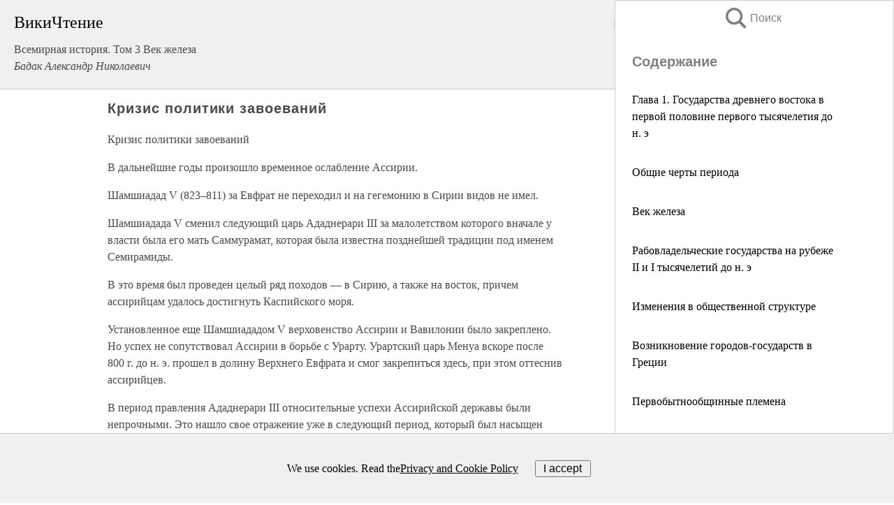

--- FILE ---
content_type: text/html; charset=UTF-8
request_url: https://history.wikireading.ru/280872
body_size: 21979
content:
<!doctype html>



<html><head>

<!-- Yandex.RTB -->
<script>window.yaContextCb=window.yaContextCb||[]</script>
<script src="https://yandex.ru/ads/system/context.js" async></script>

  <meta charset="utf-8">
  <title>Кризис политики завоеваний. Всемирная история. Том 3 Век железа</title>
  
       <link rel="amphtml" href="https://history.wikireading.ru/amp280872">
     
  
  <link rel="shortcut icon" type="image/png" href="https://storage.yandexcloud.net/wr4files/favicon.ico">
  <!-- Global site tag (gtag.js) - Google Analytics -->
<script async src="https://www.googletagmanager.com/gtag/js?id=UA-90677494-1"></script>
<script>
  window.dataLayer = window.dataLayer || [];
  function gtag(){dataLayer.push(arguments);}
  gtag('js', new Date());

  gtag('config', 'UA-90677494-1');
</script>
  
  
 <meta name="viewport" content="width=device-width,minimum-scale=1,initial-scale=1">

  
<script type="text/javascript"  async="" src="https://cdn.ampproject.org/v0.js"></script>
<script type="text/javascript" custom-element="amp-sidebar" src="https://cdn.ampproject.org/v0/amp-sidebar-0.1.js" async=""></script>
<script type="text/javascript" async custom-element="amp-fx-collection" src="https://cdn.ampproject.org/v0/amp-fx-collection-0.1.js"></script>

<script async custom-element="amp-user-notification" src="https://cdn.ampproject.org/v0/amp-user-notification-0.1.js"></script>

  



 <style>/*! Bassplate | MIT License | http://github.com/basscss/bassplate */
  
  
  
  .lrpromo-container {
  background-color: #f5f5f5;
  border: 1px solid #e0e0e0;
  border-radius: 5px;
  padding: 15px;
  margin: 20px 0;
  font-family: Arial, sans-serif;
  max-width: 100%;
}
.lrpromo-flex {
  display: flex;
  align-items: center;
  justify-content: space-between;
  flex-wrap: wrap;
}
.lrpromo-content {
  flex: 1;
  min-width: 200px;
  margin-bottom:50px;
}
.lrpromo-heading {
  color: #000000;
  margin-top: 0;
  margin-bottom: 10px;
  font-size: 18px;
}
.lrpromo-text {
  margin-top: 0;
  margin-bottom: 10px;
  font-size: 16px;
}
.lrpromo-highlight {
  color: #ff6600;
  font-size: 18px;
  font-weight: bold;
}
.lrpromo-button {
  display: inline-block;
  background-color: #4682B4;
  color: white;
  text-decoration: none;
  padding: 10px 20px;
  border-radius: 4px;
  font-weight: bold;
  margin-top: 5px;
}
.lrpromo-image-container {
  margin-right: 20px;
  text-align: center;
}
.lrpromo-image {
  max-width: 100px;
  height: auto;
  display: block;
  margin: 0 auto;
  border-radius: 15px;
}
  
  
 
  /* some basic button styling */
      .favorite-button input[type=submit] {
        width: 48px;
        height: 48px;
        cursor: pointer;
        border: none;
        margin: 4px;
        transition: background 300ms ease-in-out;
		
      }
      .favorite-button amp-list {
        margin: var(--space-2);
      }

      .favorite-button .heart-fill {
        background: url('data:image/svg+xml;utf8,<svg xmlns="http://www.w3.org/2000/svg" width="48" height="48" viewBox="0 0 48 48"><path d="M34 6h-20c-2.21 0-3.98 1.79-3.98 4l-.02 32 14-6 14 6v-32c0-2.21-1.79-4-4-4z"/><path d="M0 0h48v48h-48z" fill="none"/></svg>');
      }
      .favorite-button .heart-border {
        background: url('data:image/svg+xml;utf8,<svg xmlns="http://www.w3.org/2000/svg" width="48" height="48" viewBox="0 0 48 48"><path d="M34 6h-20c-2.21 0-3.98 1.79-3.98 4l-.02 32 14-6 14 6v-32c0-2.21-1.79-4-4-4zm0 30l-10-4.35-10 4.35v-26h20v26z"/><path d="M0 0h48v48h-48z" fill="none"/></svg>');
      }
      /* While the page loads we show a grey heart icon to indicate that the functionality is not yet available. */
      .favorite-button .heart-loading,
      .favorite-button .heart-loading[placeholder] {
        background: url('data:image/svg+xml;utf8,<svg xmlns="http://www.w3.org/2000/svg" width="48" height="48" viewBox="0 0 48 48"><path d="M34 6h-20c-2.21 0-3.98 1.79-3.98 4l-.02 32 14-6 14 6v-32c0-2.21-1.79-4-4-4zm0 30l-10-4.35-10 4.35v-26h20v26z"/><path d="M0 0h48v48h-48z" fill="none"/></svg>');
      }
      .favorite-button .favorite-container {
        display: flex;
        align-items: center;
        justify-content: center;
      }
      .favorite-button .favorite-count {
	    
        display: flex;
        align-items: center;
        justify-content: center;
        padding: var(--space-1);
        margin-left: var(--space-1);
        position: relative;
        width: 48px;
        background: var(--color-primary);
        border-radius: .4em;
        color: var(--color-text-light);
      }
	  
	  
	  
	  
      .favorite-button .favorite-count.loading {
        color: #ccc;
        background: var(--color-bg-light);
      }
      .favorite-button .favorite-count.loading:after {
        border-right-color: var(--color-bg-light);
      }
      .favorite-button .favorite-count:after {
        content: '';
        position: absolute;
        left: 0;
        top: 50%;
        width: 0;
        height: 0;
        border: var(--space-1) solid transparent;
        border-right-color: var(--color-primary);
        border-left: 0;
        margin-top: calc(-1 * var(--space-1));
        margin-left: calc(-1 * var(--space-1));
      }
      /* A simple snackbar to show an error */
      #favorite-failed-message {
        display: flex;
        justify-content: space-between;
        position: fixed;
        bottom: 0;
        left: 0;
        right: 0;
        margin: 0 auto;
        width: 100%;
        max-width: 450px;
        background: #323232;
        color: white;
        padding: 1rem 1.5rem;
        z-index: 1000;
      }
      #favorite-failed-message div {
        color: #64dd17;
        margin: 0 1rem;
        cursor: pointer;
      }
  
     amp-img.contain img {
   object-fit: contain;
 }
 .fixed-height-container {
   position: relative;
   width: 100%;
   height: 300px;
 }
 
 .paddingleft10{
 padding-left:10px;
 }
 

 
 .color-light-grey{
 color:#CCCCCC;
 }
 
 .margin-bottom20{
 margin-bottom:20px;
 }
 
 .margin-bottom30{
 margin-bottom:30px;
 }
 
 .margin-top15{
 margin-top:15px;
 }
 
 .margin-top20{
 margin-top:20px;
 }
 
 .margin-top30{
 margin-top:30px;
 }
.margin-left15{margin-left:15px}

margin-left10{margin-left:10px}

.custom-central-block{max-width:700px;margin:0 auto;display:block}


 
  .h1class{
 font-size:20px;
 line-height:45px;
 font-weight:bold;
 line-height:25px;
 margin-top:15px;
 padding-bottom:10px;
 }
 
.font-family-1{font-family: Geneva, Arial, Helvetica, sans-serif;}
 

 
 .custom_down_soder{
  font-size:10px;
  margin-left:3px;
 }
 
 
  .custom_search_input {
        
		
		margin-top:15px;

        margin-right:10px;
        
		width:100%;
		height:50px;
		font-size:16px
      }
  
  .menu_button {
 width:30px;
 height:30px;
background: url('data:image/svg+xml;utf8,<svg xmlns="http://www.w3.org/2000/svg" width="30" height="30" viewBox="0 0 24 24"><path style="fill:gray;" d="M6,15h12c0.553,0,1,0.447,1,1v1c0,0.553-0.447,1-1,1H6c-0.553,0-1-0.447-1-1v-1C5,15.447,5.447,15,6,15z M5,11v1c0,0.553,0.447,1,1,1h12c0.553,0,1-0.447,1-1v-1c0-0.553-0.447-1-1-1H6C5.447,10,5,10.447,5,11z M5,6v1c0,0.553,0.447,1,1,1h12c0.553,0,1-0.447,1-1V6c0-0.553-0.447-1-1-1H6C5.447,5,5,5.447,5,6z"/></svg>');
border:hidden;
cursor:pointer;
background-repeat:no-repeat;
     }

	  
	  
 .search_button {
 width:30px;
 height:30px;
background: url('data:image/svg+xml;utf8,<svg xmlns="http://www.w3.org/2000/svg" width="30" height="30" viewBox="0 0 24 24"><path style="fill:gray;" d="M23.809 21.646l-6.205-6.205c1.167-1.605 1.857-3.579 1.857-5.711 0-5.365-4.365-9.73-9.731-9.73-5.365 0-9.73 4.365-9.73 9.73 0 5.366 4.365 9.73 9.73 9.73 2.034 0 3.923-.627 5.487-1.698l6.238 6.238 2.354-2.354zm-20.955-11.916c0-3.792 3.085-6.877 6.877-6.877s6.877 3.085 6.877 6.877-3.085 6.877-6.877 6.877c-3.793 0-6.877-3.085-6.877-6.877z"/></svg>');
border:hidden;
cursor:pointer;
background-repeat:no-repeat;
     }
	  
.custom_right_sidebar{
padding:10px;  
background-color:#fff;
color:#000;
min-width:300px;
width:500px
 }
 
 .custom_sidebar{
background-color:#fff;
color:#000;
min-width:300px;
width:500px
 }
 
.wr_logo{
font-size:24px;
color:#000000;
margin-bottom:15px
} 
 
.custom-start-block{
background-color:#f0f0f0;
border-bottom-color:#CCCCCC;
border-bottom-style:solid;
border-bottom-width:1px;
padding:20px;
padding-top:70px;
} 

.custom-last-block{
background-color:#f0f0f0;
border-top-color:#CCCCCC;
border-top-style:solid;
border-top-width:1px;
padding:20px;
} 

.none-underline{text-decoration:none;}

.footer-items{margin:0 auto; width:180px; }

.cusom-share-button-position{float:right  }
.cusom-search-button-position{position:absolute; right:50%; z-index:999; top:10px;  }

.bpadding-bottom-60{padding-bottom:60px;}
.custom_padding_sidebar{padding-bottom:60px; padding-top:60px}



 p{margin-top:10px; }
 .top5{margin-top:5px; }
 .top10{margin-top:20px; display:block}
 
 amp-social-share[type="vk"] {
  background-image: url("https://storage.yandexcloud.net/wr4files/vk-icon.png");
}

 .custom-img{object-fit: cover; max-width:100%; margin: 0 auto; display: block;}


.custom-selection-search-button{font-weight:bold; color:#666666; margin-left:10px}

.custom-select-search-button{cursor:pointer; color:#666666; margin-left:10px; text-decoration: underline;}

.custom-selected-item{font-weight:bold; font-size:20px}


.custom-footer{background-color:#fff; color:#000; position:fixed; bottom:0; 
z-index:99;
width:100%;
border-top-color:#CCCCCC;
border-top-style:solid;
border-top-width:0.7px;
height:50px
}


.custom-header{
background-color:#fff; 
color:#000; 
z-index:999;
width:100%;
border-bottom-color:#CCCCCC;
border-bottom-style:solid;
border-bottom-width:0.7px;
height:50px;
z-index:99999999;

}

.custom_ad_height{height:300px}

.desktop_side_block{
display:block;
position:fixed;
overflow:auto; 
height:100%;
 right: 0;
 top:0;
 
 background: whitesmoke;overflow-y: scroll;border:1px solid;
 border-color:#CCCCCC;
 z-index:99;
}


.desktop_side_block::-webkit-scrollbar-track {border-radius: 4px;}
.desktop_side_block::-webkit-scrollbar {width: 6px;}
.desktop_side_block::-webkit-scrollbar-thumb {border-radius: 4px;background: #CCCCCC;}
.desktop_side_block::-webkit-scrollbar-thumb {background:  #CCCCCC;}


@media (min-width: 1100px) { body { width:75% } main {width:700px} .ampstart-sidebar{width:400px} .custom-start-block{padding-right:50px; padding-top:20px;} .custom-header{visibility: hidden;} .ampstart-faq-item{width:300px}}
@media (min-width: 900px) and (max-width: 1100px)  { body { width:80% } main {width:600px} .ampstart-sidebar{width:300px} .custom-start-block{padding-right:50px; padding-top:20px;} .custom-header{visibility: hidden;} .ampstart-faq-item{width:300px}}


.padding-bootom-30{padding-bottom:30px}

.padding-bootom-70{padding-bottom:70px}

.padding-left-35{padding-left:35px}

.padding-left-30{padding-left:30px}

.border-bottom-gray{border-bottom: 1px solid gray;}

.width-75{width:75px}

.width-225{width:225px}

.color-gray{color:gray;}

.bold{font-weight:bold}

.font-size-12{font-size:12px}

.font-size-14{font-size:14px}

.font-20{font-size:20px}

.crop_text {
    white-space: nowrap; 
    overflow: hidden; 
    text-overflow: ellipsis; 
	padding-left:5px;
	padding-right:5px;
   }
.overflow-hidden{ overflow:hidden;} 

.right-position{margin-left: auto; margin-right: 0;}

.center-position{margin:0 auto}

.display-block{display:block}

.poinrer{cursor:pointer}

.clean_button{border: none; outline: none; background:none}

.height-70{height:70px} 

.line-height-15{line-height:15px}

.custom-notification{
        position: fixed;
        padding:100px 100px;
        top: 0;
        width:100%;
        height:100%;  
        display: block;
        z-index:9;
		background-color:#FFFFFF      
    }  
	
	/*----------------------------------------------------------------------------------------------------------------------------------*/


 
 
      html {
        font-family:Georgia, serif;
        line-height: 1.15;
        -ms-text-size-adjust: 100%;
        -webkit-text-size-adjust: 100%;
      }
      body {
        margin: 0;
      }
      article,
      aside,
      footer,
      header,
      nav,
      section {
        display: block;
      }
      h1 {
        font-size: 2em;
        margin: 0.67em 0;
      }
      figcaption,
      figure,
      main {
        display: block;
      }
      figure {
        margin: 1em 40px;
      }
      hr {
        box-sizing: content-box;
        height: 0;
        overflow: visible;
      }
      pre {
        font-family: monospace, monospace;
        font-size: 1em;
      }
      a {
        background-color: transparent;
        -webkit-text-decoration-skip: objects;
      }
      a:active,
      a:hover {
        outline-width: 0;
      }
      abbr[title] {
        border-bottom: none;
        text-decoration: underline;
        text-decoration: underline dotted;
      }
      b,
      strong {
        font-weight: inherit;
        font-weight: bolder;
      }
      code,
      kbd,
      samp {
        font-family: monospace, monospace;
        font-size: 1em;
      }
      dfn {
        font-style: italic;
      }
      mark {
        background-color: #ff0;
        color: #000;
      }
      small {
        font-size: 80%;
      }
      sub,
      sup {
        font-size: 75%;
        line-height: 0;
        position: relative;
        vertical-align: baseline;
      }
      sub {
        bottom: -0.25em;
      }
      sup {
        top: -0.5em;
      }
      audio,
      video {
        display: inline-block;
      }
      audio:not([controls]) {
        display: none;
        height: 0;
      }
      img {
        border-style: none;
      }
      svg:not(:root) {
        overflow: hidden;
      }
      button,
      input,
      optgroup,
      select,
      textarea {
        font-family: sans-serif;
        font-size: 100%;
        line-height: 1.15;
        margin: 0;
      }
      button,
      input {
        overflow: visible;
      }
      button,
      select {
        text-transform: none;
      }
      [type='reset'],
      [type='submit'],
      button,
      html [type='button'] {
        -webkit-appearance: button;
      }
      [type='button']::-moz-focus-inner,
      [type='reset']::-moz-focus-inner,
      [type='submit']::-moz-focus-inner,
      button::-moz-focus-inner {
        border-style: none;
        padding: 0;
      }
      [type='button']:-moz-focusring,
      [type='reset']:-moz-focusring,
      [type='submit']:-moz-focusring,
      button:-moz-focusring {
        outline: 1px dotted ButtonText;
      }
      fieldset {
        border: 1px solid silver;
        margin: 0 2px;
        padding: 0.35em 0.625em 0.75em;
      }
      legend {
        box-sizing: border-box;
        color: inherit;
        display: table;
        max-width: 100%;
        padding: 0;
        white-space: normal;
      }
      progress {
        display: inline-block;
        vertical-align: baseline;
      }
      textarea {
        overflow: auto;
      }
      [type='checkbox'],
      [type='radio'] {
        box-sizing: border-box;
        padding: 0;
      }
      [type='number']::-webkit-inner-spin-button,
      [type='number']::-webkit-outer-spin-button {
        height: auto;
      }
      [type='search'] {
        -webkit-appearance: textfield;
        outline-offset: -2px;
      }
      [type='search']::-webkit-search-cancel-button,
      [type='search']::-webkit-search-decoration {
        -webkit-appearance: none;
      }
      ::-webkit-file-upload-button {
        -webkit-appearance: button;
        font: inherit;
      }
      details,
      menu {
        display: block;
      }
      summary {
        display: list-item;
      }
      canvas {
        display: inline-block;
      }
      [hidden],
      template {
        display: none;
      }
      .h00 {
        font-size: 4rem;
      }
      .h0,
      .h1 {
        font-size: 3rem;
      }
      .h2 {
        font-size: 2rem;
      }
      .h3 {
        font-size: 1.5rem;
      }
      .h4 {
        font-size: 1.125rem;
      }
      .h5 {
        font-size: 0.875rem;
      }
      .h6 {
        font-size: 0.75rem;
      }
      .font-family-inherit {
        font-family: inherit;
      }
      .font-size-inherit {
        font-size: inherit;
      }
      .text-decoration-none {
        text-decoration: none;
      }
      .bold {
        font-weight: 700;
      }
      .regular {
        font-weight: 400;
      }
      .italic {
        font-style: italic;
      }
      .caps {
        text-transform: uppercase;
        letter-spacing: 0.2em;
      }
      .left-align {
        text-align: left;
      }
      .center {
        text-align: center;
      }
      .right-align {
        text-align: right;
      }
      .justify {
        text-align: justify;
      }
      .nowrap {
        white-space: nowrap;
      }
      .break-word {
        word-wrap: break-word;
      }
      .line-height-1 {
        line-height: 1rem;
      }
      .line-height-2 {
        line-height: 1.125rem;
      }
      .line-height-3 {
        line-height: 1.5rem;
      }
      .line-height-4 {
        line-height: 2rem;
      }
      .list-style-none {
        list-style: none;
      }
      .underline {
        text-decoration: underline;
      }
      .truncate {
        max-width: 100%;
        overflow: hidden;
        text-overflow: ellipsis;
        white-space: nowrap;
      }
      .list-reset {
        list-style: none;
        padding-left: 0;
      }
      .inline {
        display: inline;
      }
      .block {
        display: block;
      }
      .inline-block {
        display: inline-block;
      }
      .table {
        display: table;
      }
      .table-cell {
        display: table-cell;
      }
      .overflow-hidden {
        overflow: hidden;
      }
      .overflow-scroll {
        overflow: scroll;
      }
      .overflow-auto {
        overflow: auto;
      }
      .clearfix:after,
      .clearfix:before {
        content: ' ';
        display: table;
      }
      .clearfix:after {
        clear: both;
      }
      .left {
        float: left;
      }
      .right {
        float: right;
      }
      .fit {
        max-width: 100%;
      }
      .max-width-1 {
        max-width: 24rem;
      }
      .max-width-2 {
        max-width: 32rem;
      }
      .max-width-3 {
        max-width: 48rem;
      }
      .max-width-4 {
        max-width: 64rem;
      }
      .border-box {
        box-sizing: border-box;
      }
      .align-baseline {
        vertical-align: baseline;
      }
      .align-top {
        vertical-align: top;
      }
      .align-middle {
        vertical-align: middle;

      }
      .align-bottom {
        vertical-align: bottom;
      }
      .m0 {
        margin: 0;
      }
      .mt0 {
        margin-top: 0;
      }
      .mr0 {
        margin-right: 0;
      }
      .mb0 {
        margin-bottom: 0;
      }
      .ml0,
      .mx0 {
        margin-left: 0;
      }
      .mx0 {
        margin-right: 0;
      }
      .my0 {
        margin-top: 0;
        margin-bottom: 0;
      }
      .m1 {
        margin: 0.5rem;
      }
      .mt1 {
        margin-top: 0.5rem;
      }
      .mr1 {
        margin-right: 0.5rem;
      }
      .mb1 {
        margin-bottom: 0.5rem;
      }
      .ml1,
      .mx1 {
        margin-left: 0.5rem;
      }
      .mx1 {
        margin-right: 0.5rem;
      }
      .my1 {
        margin-top: 0.5rem;
        margin-bottom: 0.5rem;
      }
      .m2 {
        margin: 1rem;
      }
      .mt2 {
        margin-top: 1rem;
      }
      .mr2 {
        margin-right: 1rem;
      }
      .mb2 {
        margin-bottom: 1rem;
      }
      .ml2,
      .mx2 {
        margin-left: 1rem;
      }
      .mx2 {
        margin-right: 1rem;
      }
      .my2 {
        margin-top: 1rem;
        margin-bottom: 1rem;
      }
      .m3 {
        margin: 1.5rem;
      }
      .mt3 {
        margin-top: 1.5rem;
      }
      .mr3 {
        margin-right: 1.5rem;
      }
      .mb3 {
        margin-bottom: 1.5rem;
      }
      .ml3,
      .mx3 {
        margin-left: 1.5rem;
      }
      .mx3 {
        margin-right: 1.5rem;
      }
      .my3 {
        margin-top: 1.5rem;
        margin-bottom: 1.5rem;
      }
      .m4 {
        margin: 2rem;
      }
      .mt4 {
        margin-top: 2rem;
      }
      .mr4 {
        margin-right: 2rem;
      }
      .mb4 {
        margin-bottom: 2rem;
      }
      .ml4,
      .mx4 {
        margin-left: 2rem;
      }
      .mx4 {
        margin-right: 2rem;
      }
      .my4 {
        margin-top: 2rem;
        margin-bottom: 2rem;
      }
      .mxn1 {
        margin-left: calc(0.5rem * -1);
        margin-right: calc(0.5rem * -1);
      }
      .mxn2 {
        margin-left: calc(1rem * -1);
        margin-right: calc(1rem * -1);
      }
      .mxn3 {
        margin-left: calc(1.5rem * -1);
        margin-right: calc(1.5rem * -1);
      }
      .mxn4 {
        margin-left: calc(2rem * -1);
        margin-right: calc(2rem * -1);
      }
      .m-auto {
        margin: auto;
      }
      .mt-auto {
        margin-top: auto;
      }
      .mr-auto {
        margin-right: auto;
      }
      .mb-auto {
        margin-bottom: auto;
      }
      .ml-auto,
      .mx-auto {
        margin-left: auto;
      }
      .mx-auto {
        margin-right: auto;
      }
      .my-auto {
        margin-top: auto;
        margin-bottom: auto;
      }
      .p0 {
        padding: 0;
      }
      .pt0 {
        padding-top: 0;
      }
      .pr0 {
        padding-right: 0;
      }
      .pb0 {
        padding-bottom: 0;
      }
      .pl0,
      .px0 {
        padding-left: 0;
      }
      .px0 {
        padding-right: 0;
      }
      .py0 {
        padding-top: 0;
        padding-bottom: 0;
      }
      .p1 {
        padding: 0.5rem;
      }
      .pt1 {
        padding-top: 0.5rem;
      }
      .pr1 {
        padding-right: 0.5rem;
      }
      .pb1 {
        padding-bottom: 0.5rem;
      }
      .pl1 {
        padding-left: 0.5rem;
      }
      .py1 {
        padding-top: 0.5rem;
        padding-bottom: 0.5rem;
      }
      .px1 {
        padding-left: 0.5rem;
        padding-right: 0.5rem;
      }
      .p2 {
        padding: 1rem;
      }
      .pt2 {
        padding-top: 1rem;
      }
      .pr2 {
        padding-right: 1rem;
      }
      .pb2 {
        padding-bottom: 1rem;
      }
      .pl2 {
        padding-left: 1rem;
      }
      .py2 {
        padding-top: 1rem;
        padding-bottom: 1rem;
      }
      .px2 {
        padding-left: 1rem;
        padding-right: 1rem;
      }
      .p3 {
        padding: 1.5rem;
      }
      .pt3 {
        padding-top: 1.5rem;
      }
      .pr3 {
        padding-right: 1.5rem;
      }
      .pb3 {
        padding-bottom: 1.5rem;
      }
      .pl3 {
        padding-left: 1.5rem;
      }
      .py3 {
        padding-top: 1.5rem;
        padding-bottom: 1.5rem;
      }
      .px3 {
        padding-left: 1.5rem;
        padding-right: 1.5rem;
      }
      .p4 {
        padding: 2rem;
      }
      .pt4 {
        padding-top: 2rem;
      }
      .pr4 {
        padding-right: 2rem;
      }
      .pb4 {
        padding-bottom: 2rem;
      }
      .pl4 {
        padding-left: 2rem;
      }
      .py4 {
        padding-top: 2rem;
        padding-bottom: 2rem;
      }
      .px4 {
        padding-left: 2rem;
        padding-right: 2rem;
      }
      .col {
        float: left;
      }
      .col,
      .col-right {
        box-sizing: border-box;
      }
      .col-right {
        float: right;
      }
      .col-1 {
        width: 8.33333%;
      }
      .col-2 {
        width: 16.66667%;
      }
      .col-3 {
        width: 25%;
      }
      .col-4 {
        width: 33.33333%;
      }
      .col-5 {
        width: 41.66667%;
      }
      .col-6 {
        width: 50%;
      }
      .col-7 {
        width: 58.33333%;
      }
      .col-8 {
        width: 66.66667%;
      }
      .col-9 {
        width: 75%;
      }
      .col-10 {
        width: 83.33333%;
      }
      .col-11 {
        width: 91.66667%;
      }
      .col-12 {
        width: 100%;
      }
      @media (min-width: 40.06rem) {
        .sm-col {
          float: left;
          box-sizing: border-box;
        }
        .sm-col-right {
          float: right;
          box-sizing: border-box;
        }
        .sm-col-1 {
          width: 8.33333%;
        }
        .sm-col-2 {
          width: 16.66667%;
        }
        .sm-col-3 {
          width: 25%;
        }
        .sm-col-4 {
          width: 33.33333%;
        }
        .sm-col-5 {
          width: 41.66667%;
        }
        .sm-col-6 {
          width: 50%;
        }
        .sm-col-7 {
          width: 58.33333%;
        }
        .sm-col-8 {
          width: 66.66667%;
        }
        .sm-col-9 {
          width: 75%;
        }
        .sm-col-10 {
          width: 83.33333%;
        }
        .sm-col-11 {
          width: 91.66667%;
        }
        .sm-col-12 {
          width: 100%;
        }
      }
      @media (min-width: 52.06rem) {
        .md-col {
          float: left;
          box-sizing: border-box;
        }
        .md-col-right {
          float: right;
          box-sizing: border-box;
        }
        .md-col-1 {
          width: 8.33333%;
        }
        .md-col-2 {
          width: 16.66667%;
        }
        .md-col-3 {
          width: 25%;
        }
        .md-col-4 {
          width: 33.33333%;
        }
        .md-col-5 {
          width: 41.66667%;
        }
        .md-col-6 {
          width: 50%;
        }
        .md-col-7 {
          width: 58.33333%;
        }
        .md-col-8 {
          width: 66.66667%;
        }
        .md-col-9 {
          width: 75%;
        }
        .md-col-10 {
          width: 83.33333%;
        }
        .md-col-11 {
          width: 91.66667%;
        }
        .md-col-12 {
          width: 100%;
        }
      }
      @media (min-width: 64.06rem) {
        .lg-col {
          float: left;
          box-sizing: border-box;
        }
        .lg-col-right {
          float: right;
          box-sizing: border-box;
        }
        .lg-col-1 {
          width: 8.33333%;
        }
        .lg-col-2 {
          width: 16.66667%;
        }
        .lg-col-3 {
          width: 25%;
        }
        .lg-col-4 {
          width: 33.33333%;
        }
        .lg-col-5 {
          width: 41.66667%;
        }
        .lg-col-6 {
          width: 50%;
        }
        .lg-col-7 {
          width: 58.33333%;
        }
        .lg-col-8 {
          width: 66.66667%;
        }
        .lg-col-9 {
          width: 75%;
        }
        .lg-col-10 {
          width: 83.33333%;
        }
        .lg-col-11 {
          width: 91.66667%;
        }
        .lg-col-12 {
          width: 100%;
        }
      }
      .flex {
        display: -ms-flexbox;
        display: flex;
      }
      @media (min-width: 40.06rem) {
        .sm-flex {
          display: -ms-flexbox;
          display: flex;
        }
      }
      @media (min-width: 52.06rem) {
        .md-flex {
          display: -ms-flexbox;
          display: flex;
        }
      }
      @media (min-width: 64.06rem) {
        .lg-flex {
          display: -ms-flexbox;
          display: flex;
        }
      }
      .flex-column {
        -ms-flex-direction: column;
        flex-direction: column;
      }
      .flex-wrap {
        -ms-flex-wrap: wrap;
        flex-wrap: wrap;
      }
      .items-start {
        -ms-flex-align: start;
        align-items: flex-start;
      }
      .items-end {
        -ms-flex-align: end;
        align-items: flex-end;
      }
      .items-center {
        -ms-flex-align: center;
        align-items: center;
      }
      .items-baseline {
        -ms-flex-align: baseline;
        align-items: baseline;
      }
      .items-stretch {
        -ms-flex-align: stretch;
        align-items: stretch;
      }
      .self-start {
        -ms-flex-item-align: start;
        align-self: flex-start;
      }
      .self-end {
        -ms-flex-item-align: end;
        align-self: flex-end;
      }
      .self-center {
        -ms-flex-item-align: center;
        -ms-grid-row-align: center;
        align-self: center;
      }
      .self-baseline {
        -ms-flex-item-align: baseline;
        align-self: baseline;
      }
      .self-stretch {
        -ms-flex-item-align: stretch;
        -ms-grid-row-align: stretch;
        align-self: stretch;
      }
      .justify-start {
        -ms-flex-pack: start;
        justify-content: flex-start;
      }
      .justify-end {
        -ms-flex-pack: end;
        justify-content: flex-end;
      }
      .justify-center {
        -ms-flex-pack: center;
        justify-content: center;
      }
      .justify-between {
        -ms-flex-pack: justify;
        justify-content: space-between;
      }
      .justify-around {
        -ms-flex-pack: distribute;
        justify-content: space-around;
      }
      .justify-evenly {
        -ms-flex-pack: space-evenly;
        justify-content: space-evenly;
      }
      .content-start {
        -ms-flex-line-pack: start;
        align-content: flex-start;
      }
      .content-end {
        -ms-flex-line-pack: end;
        align-content: flex-end;
      }
      .content-center {
        -ms-flex-line-pack: center;
        align-content: center;
      }
      .content-between {
        -ms-flex-line-pack: justify;
        align-content: space-between;
      }
      .content-around {
        -ms-flex-line-pack: distribute;
        align-content: space-around;
      }
      .content-stretch {
        -ms-flex-line-pack: stretch;
        align-content: stretch;
      }
      .flex-auto {

        -ms-flex: 1 1 auto;
        flex: 1 1 auto;
        min-width: 0;
        min-height: 0;
      }
      .flex-none {
        -ms-flex: none;
        flex: none;
      }
      .order-0 {
        -ms-flex-order: 0;
        order: 0;
      }
      .order-1 {
        -ms-flex-order: 1;
        order: 1;
      }
      .order-2 {
        -ms-flex-order: 2;
        order: 2;
      }
      .order-3 {
        -ms-flex-order: 3;
        order: 3;
      }
      .order-last {
        -ms-flex-order: 99999;
        order: 99999;
      }
      .relative {
        position: relative;
      }
      .absolute {
        position: absolute;
      }
      .fixed {
        position: fixed;
      }
      .top-0 {
        top: 0;
      }
      .right-0 {
        right: 0;
      }
      .bottom-0 {
        bottom: 0;
      }
      .left-0 {
        left: 0;
      }
      .z1 {
        z-index: 1;
      }
      .z2 {
        z-index: 2;
      }
      .z3 {
        z-index: 3;
      }
      .z4 {
        z-index: 4;
      }
      .border {
        border-style: solid;
        border-width: 1px;
      }
      .border-top {
        border-top-style: solid;
        border-top-width: 1px;
      }
      .border-right {
        border-right-style: solid;
        border-right-width: 1px;
      }
      .border-bottom {
        border-bottom-style: solid;
        border-bottom-width: 1px;
      }
      .border-left {
        border-left-style: solid;
        border-left-width: 1px;
      }
      .border-none {
        border: 0;
      }
      .rounded {
        border-radius: 3px;
      }
      .circle {
        border-radius: 50%;
      }
      .rounded-top {
        border-radius: 3px 3px 0 0;
      }
      .rounded-right {
        border-radius: 0 3px 3px 0;
      }
      .rounded-bottom {
        border-radius: 0 0 3px 3px;
      }
      .rounded-left {
        border-radius: 3px 0 0 3px;
      }
      .not-rounded {
        border-radius: 0;
      }
      .hide {
        position: absolute;
        height: 1px;
        width: 1px;
        overflow: hidden;
        clip: rect(1px, 1px, 1px, 1px);
      }
      @media (max-width: 40rem) {
        .xs-hide {
          display: none;
        }
      }
      @media (min-width: 40.06rem) and (max-width: 52rem) {
        .sm-hide {
          display: none;
        }
      }
      @media (min-width: 52.06rem) and (max-width: 64rem) {
        .md-hide {
          display: none;
        }
      }
      @media (min-width: 64.06rem) {
        .lg-hide {
          display: none;
        }
      }
      .display-none {
        display: none;
      }
      * {
        box-sizing: border-box;
      }
	  

      body {
        background: #fff;
        color: #4a4a4a;
        font-family:Georgia, serif;
        min-width: 315px;
        overflow-x: hidden;
       /* font-smooth: always;
        -webkit-font-smoothing: antialiased;*/
      }
      main {
       margin: 0 auto;
      }
    
      .ampstart-accent {
        color: #003f93;
      }
      #content:target {
        margin-top: calc(0px - 3.5rem);
        padding-top: 3.5rem;
      }
      .ampstart-title-lg {
        font-size: 3rem;
        line-height: 3.5rem;
        letter-spacing: 0.06rem;
      }
      .ampstart-title-md {
        font-size: 2rem;
        line-height: 2.5rem;
        letter-spacing: 0.06rem;
      }
      .ampstart-title-sm {
        font-size: 1.5rem;
        line-height: 2rem;
        letter-spacing: 0.06rem;
      }
      .ampstart-subtitle,
      body {
        line-height: 1.5rem;
        letter-spacing: normal;
      }
      .ampstart-subtitle {
        color: #003f93;
        font-size: 1rem;
      }
      .ampstart-byline,

      .ampstart-caption,
      .ampstart-hint,
      .ampstart-label {
        font-size: 0.875rem;
        color: #4f4f4f;
        line-height: 1.125rem;
        letter-spacing: 0.06rem;
      }
      .ampstart-label {
        text-transform: uppercase;
      }
      .ampstart-footer,
      .ampstart-small-text {
        font-size: 0.75rem;
        line-height: 1rem;
        letter-spacing: 0.06rem;
      }
      .ampstart-card {
        box-shadow: 0 1px 1px 0 rgba(0, 0, 0, 0.14),
          0 1px 1px -1px rgba(0, 0, 0, 0.14), 0 1px 5px 0 rgba(0, 0, 0, 0.12);
      }
      .h1,
      h1 {
        font-size: 3rem;
        line-height: 3.5rem;
      }
      .h2,
      h2 {
        font-size: 2rem;
        line-height: 2.5rem;
      }
      .h3,
      h3 {
        font-size: 1.5rem;
        line-height: 2rem;
      }
      .h4,
      h4 {
        font-size: 1.125rem;
        line-height: 1.5rem;
      }
      .h5,
      h5 {
        font-size: 0.875rem;
        line-height: 1.125rem;
      }
      .h6,
      h6 {
        font-size: 0.75rem;
        line-height: 1rem;
      }
      h1,
      h2,
      h3,
      h4,
      h5,
      h6 {
        margin: 0;
        padding: 0;
        font-weight: 400;
        letter-spacing: 0.06rem;
      }
      a,
      a:active,
      a:visited {
        color: inherit;
      }
      .ampstart-btn {
        font-family: inherit;
        font-weight: inherit;
        font-size: 1rem;
        line-height: 1.125rem;
        padding: 0.7em 0.8em;
        text-decoration: none;
        white-space: nowrap;
        word-wrap: normal;
        vertical-align: middle;
        cursor: pointer;
        background-color: #000;
        color: #fff;
        border: 1px solid #fff;
      }
      .ampstart-btn:visited {
        color: #fff;
      }
      .ampstart-btn-secondary {
        background-color: #fff;
        color: #000;
        border: 1px solid #000;
      }
      .ampstart-btn-secondary:visited {
        color: #000;
      }
      .ampstart-btn:active .ampstart-btn:focus {
        opacity: 0.8;
      }
      .ampstart-btn[disabled],
      .ampstart-btn[disabled]:active,
      .ampstart-btn[disabled]:focus,
      .ampstart-btn[disabled]:hover {
        opacity: 0.5;
        outline: 0;
        cursor: default;
      }
      .ampstart-dropcap:first-letter {
        color: #000;
        font-size: 3rem;
        font-weight: 700;
        float: left;
        overflow: hidden;
        line-height: 3rem;
        margin-left: 0;
        margin-right: 0.5rem;
      }
      .ampstart-initialcap {
        padding-top: 1rem;
        margin-top: 1.5rem;
      }
      .ampstart-initialcap:first-letter {
        color: #000;
        font-size: 3rem;
        font-weight: 700;
        margin-left: -2px;
      }
      .ampstart-pullquote {
        border: none;
        border-left: 4px solid #000;
        font-size: 1.5rem;
        padding-left: 1.5rem;
      }
      .ampstart-byline time {
        font-style: normal;
        white-space: nowrap;
      }
      .amp-carousel-button-next {
        background-image: url('data:image/svg+xml;charset=utf-8,<svg width="18" height="18" viewBox="0 0 34 34" xmlns="http://www.w3.org/2000/svg"><title>Next</title><path d="M25.557 14.7L13.818 2.961 16.8 0l16.8 16.8-16.8 16.8-2.961-2.961L25.557 18.9H0v-4.2z" fill="%23FFF" fill-rule="evenodd"/></svg>');
      }
      .amp-carousel-button-prev {
        background-image: url('data:image/svg+xml;charset=utf-8,<svg width="18" height="18" viewBox="0 0 34 34" xmlns="http://www.w3.org/2000/svg"><title>Previous</title><path d="M33.6 14.7H8.043L19.782 2.961 16.8 0 0 16.8l16.8 16.8 2.961-2.961L8.043 18.9H33.6z" fill="%23FFF" fill-rule="evenodd"/></svg>');
      }
      .ampstart-dropdown {
        min-width: 200px;
      }
      .ampstart-dropdown.absolute {
        z-index: 100;
      }
      .ampstart-dropdown.absolute > section,
      .ampstart-dropdown.absolute > section > header {

        height: 100%;
      }
      .ampstart-dropdown > section > header {
        background-color: #000;
        border: 0;
        color: #fff;
      }
      .ampstart-dropdown > section > header:after {
        display: inline-block;
        content: '+';
        padding: 0 0 0 1.5rem;
        color: #003f93;
      }
      .ampstart-dropdown > [expanded] > header:after {
        content: '–';
      }
      .absolute .ampstart-dropdown-items {
        z-index: 200;
      }
      .ampstart-dropdown-item {
        background-color: #000;
        color: #003f93;
        opacity: 0.9;
      }
      .ampstart-dropdown-item:active,
      .ampstart-dropdown-item:hover {
        opacity: 1;
      }
      .ampstart-footer {
        background-color: #fff;
        color: #000;
        padding-top: 5rem;
        padding-bottom: 5rem;
      }
      .ampstart-footer .ampstart-icon {
        fill: #000;
      }
      .ampstart-footer .ampstart-social-follow li:last-child {
        margin-right: 0;
      }
      .ampstart-image-fullpage-hero {
        color: #fff;
      }
      .ampstart-fullpage-hero-heading-text,
      .ampstart-image-fullpage-hero .ampstart-image-credit {
        -webkit-box-decoration-break: clone;
        box-decoration-break: clone;
        background: #000;
        padding: 0 1rem 0.2rem;
      }
      .ampstart-image-fullpage-hero > amp-img {
        max-height: calc(100vh - 3.5rem);
      }
      .ampstart-image-fullpage-hero > amp-img img {
        -o-object-fit: cover;
        object-fit: cover;
      }
      .ampstart-fullpage-hero-heading {
        line-height: 3.5rem;
      }
      .ampstart-fullpage-hero-cta {
        background: transparent;
      }
      .ampstart-readmore {
        background: linear-gradient(0deg, rgba(0, 0, 0, 0.65) 0, transparent);
        color: #fff;
        margin-top: 5rem;
        padding-bottom: 3.5rem;
      }
      .ampstart-readmore:after {
        display: block;
        content: '⌄';
        font-size: 2rem;
      }
      .ampstart-readmore-text {
        background: #000;
      }
      @media (min-width: 52.06rem) {
        .ampstart-image-fullpage-hero > amp-img {
          height: 60vh;
        }
      }
      .ampstart-image-heading {
        color: #fff;
        background: linear-gradient(0deg, rgba(0, 0, 0, 0.65) 0, transparent);
      }
      .ampstart-image-heading > * {
        margin: 0;
      }
      amp-carousel .ampstart-image-with-heading {
        margin-bottom: 0;
      }
      .ampstart-image-with-caption figcaption {
        color: #4f4f4f;
        line-height: 1.125rem;
      }
      amp-carousel .ampstart-image-with-caption {
        margin-bottom: 0;
      }
      .ampstart-input {
        max-width: 100%;
        width: 300px;
        min-width: 100px;
        font-size: 1rem;
        line-height: 1.5rem;
      }
      .ampstart-input [disabled],
      .ampstart-input [disabled] + label {
        opacity: 0.5;
      }
      .ampstart-input [disabled]:focus {
        outline: 0;
      }
      .ampstart-input > input,
      .ampstart-input > select,
      .ampstart-input > textarea {
        width: 100%;
        margin-top: 1rem;
        line-height: 1.5rem;
        border: 0;
        border-radius: 0;
        border-bottom: 1px solid #4a4a4a;
        background: none;
        color: #4a4a4a;
        outline: 0;
      }
      .ampstart-input > label {
        color: #003f93;
        pointer-events: none;
        text-align: left;
        font-size: 0.875rem;
        line-height: 1rem;
        opacity: 0;
        animation: 0.2s;
        animation-timing-function: cubic-bezier(0.4, 0, 0.2, 1);
        animation-fill-mode: forwards;
      }
      .ampstart-input > input:focus,
      .ampstart-input > select:focus,
      .ampstart-input > textarea:focus {
        outline: 0;
      }
      .ampstart-input > input:focus:-ms-input-placeholder,
      .ampstart-input > select:focus:-ms-input-placeholder,
      .ampstart-input > textarea:focus:-ms-input-placeholder {
        color: transparent;
      }
      .ampstart-input > input:focus::placeholder,
      .ampstart-input > select:focus::placeholder,
      .ampstart-input > textarea:focus::placeholder {
        color: transparent;
      }
      .ampstart-input > input:not(:placeholder-shown):not([disabled]) + label,
      .ampstart-input > select:not(:placeholder-shown):not([disabled]) + label,
      .ampstart-input
        > textarea:not(:placeholder-shown):not([disabled])
        + label {
        opacity: 1;
      }
      .ampstart-input > input:focus + label,
      .ampstart-input > select:focus + label,
      .ampstart-input > textarea:focus + label {
        animation-name: a;
      }
      @keyframes a {
        to {
          opacity: 1;
        }
      }
      .ampstart-input > label:after {
        content: '';
        height: 2px;
        position: absolute;
        bottom: 0;
        left: 45%;
        background: #003f93;
        transition: 0.2s;
        transition-timing-function: cubic-bezier(0.4, 0, 0.2, 1);
        visibility: hidden;
        width: 10px;
      }
      .ampstart-input > input:focus + label:after,
      .ampstart-input > select:focus + label:after,
      .ampstart-input > textarea:focus + label:after {
        left: 0;
        width: 100%;
        visibility: visible;
      }
      .ampstart-input > input[type='search'] {
        -webkit-appearance: none;
        -moz-appearance: none;
        appearance: none;
      }
      .ampstart-input > input[type='range'] {
        border-bottom: 0;
      }
      .ampstart-input > input[type='range'] + label:after {
        display: none;
      }
      .ampstart-input > select {
        -webkit-appearance: none;
        -moz-appearance: none;
        appearance: none;
      }
      .ampstart-input > select + label:before {
        content: '⌄';
        line-height: 1.5rem;
        position: absolute;
        right: 5px;
        zoom: 2;
        top: 0;
        bottom: 0;
        color: #003f93;
      }
      .ampstart-input-chk,
      .ampstart-input-radio {
        width: auto;
        color: #4a4a4a;
      }
      .ampstart-input input[type='checkbox'],
      .ampstart-input input[type='radio'] {
        margin-top: 0;
        -webkit-appearance: none;
        -moz-appearance: none;
        appearance: none;
        width: 20px;
        height: 20px;
        border: 1px solid #003f93;
        vertical-align: middle;
        margin-right: 0.5rem;
        text-align: center;
      }
      .ampstart-input input[type='radio'] {
        border-radius: 20px;
      }
      .ampstart-input input[type='checkbox']:not([disabled]) + label,
      .ampstart-input input[type='radio']:not([disabled]) + label {
        pointer-events: auto;
        animation: none;
        vertical-align: middle;
        opacity: 1;
        cursor: pointer;
      }
      .ampstart-input input[type='checkbox'] + label:after,
      .ampstart-input input[type='radio'] + label:after {
        display: none;
      }
      .ampstart-input input[type='checkbox']:after,
      .ampstart-input input[type='radio']:after {
        position: absolute;
        top: 0;
        left: 0;
        bottom: 0;
        right: 0;
        content: ' ';
        line-height: 1.4rem;
        vertical-align: middle;
        text-align: center;
        background-color: #fff;
      }
      .ampstart-input input[type='checkbox']:checked:after {
        background-color: #003f93;
        color: #fff;
        content: '✓';
      }
      .ampstart-input input[type='radio']:checked {
        background-color: #fff;
      }
      .ampstart-input input[type='radio']:after {
        top: 3px;
        bottom: 3px;
        left: 3px;
        right: 3px;
        border-radius: 12px;
      }
      .ampstart-input input[type='radio']:checked:after {
        content: '';
        font-size: 3rem;
        background-color: #003f93;
      }
    /*  .ampstart-input > label,
      _:-ms-lang(x) {
        opacity: 1;
      }
      .ampstart-input > input:-ms-input-placeholder,
      _:-ms-lang(x) {
        color: transparent;
      }
      .ampstart-input > input::placeholder,
      _:-ms-lang(x) {
        color: transparent;
      }
      .ampstart-input > input::-ms-input-placeholder,
      _:-ms-lang(x) {
        color: transparent;
      }*/
      .ampstart-input > select::-ms-expand {
        display: none;
      }
      .ampstart-headerbar {
        background-color: #fff;
        color: #000;
        z-index: 999;
        box-shadow: 0 0 5px 2px rgba(0, 0, 0, 0.1);
      }
      .ampstart-headerbar + :not(amp-sidebar),
      .ampstart-headerbar + amp-sidebar + * {
        margin-top: 3.5rem;
      }
      .ampstart-headerbar-nav .ampstart-nav-item {
        padding: 0 1rem;
        background: transparent;
        opacity: 0.8;
      }
      .ampstart-headerbar-nav {
        line-height: 3.5rem;
      }
      .ampstart-nav-item:active,
      .ampstart-nav-item:focus,
      .ampstart-nav-item:hover {
        opacity: 1;
      }
      .ampstart-navbar-trigger:focus {
        outline: none;
      }
      .ampstart-nav a,
      .ampstart-navbar-trigger,
      .ampstart-sidebar-faq a {
        cursor: pointer;
        text-decoration: none;
      }
      .ampstart-nav .ampstart-label {
        color: inherit;
      }
      .ampstart-navbar-trigger {
        line-height: 3.5rem;
        font-size: 2rem;
      }
      .ampstart-headerbar-nav {
        -ms-flex: 1;
        flex: 1;
      }
      .ampstart-nav-search {
        -ms-flex-positive: 0.5;
        flex-grow: 0.5;
      }
      .ampstart-headerbar .ampstart-nav-search:active,
      .ampstart-headerbar .ampstart-nav-search:focus,
      .ampstart-headerbar .ampstart-nav-search:hover {
        box-shadow: none;
      }
      .ampstart-nav-search > input {
        border: none;
        border-radius: 3px;
        line-height: normal;
      }
      .ampstart-nav-dropdown {
        min-width: 200px;
      }
      .ampstart-nav-dropdown amp-accordion header {
        background-color: #fff;
        border: none;
      }
      .ampstart-nav-dropdown amp-accordion ul {
        background-color: #fff;
      }
      .ampstart-nav-dropdown .ampstart-dropdown-item,
      .ampstart-nav-dropdown .ampstart-dropdown > section > header {
        background-color: #fff;
        color: #000;
      }
      .ampstart-nav-dropdown .ampstart-dropdown-item {
        color: #003f93;
      }
      .ampstart-sidebar {
        background-color: #fff;
        color: #000;
        }
      .ampstart-sidebar .ampstart-icon {
        fill: #003f93;
      }
      .ampstart-sidebar-header {
        line-height: 3.5rem;
        min-height: 3.5rem;
      }
      .ampstart-sidebar .ampstart-dropdown-item,
      .ampstart-sidebar .ampstart-dropdown header,
      .ampstart-sidebar .ampstart-faq-item,
      .ampstart-sidebar .ampstart-nav-item,
      .ampstart-sidebar .ampstart-social-follow {
        margin: 0 0 2rem;
      }
      .ampstart-sidebar .ampstart-nav-dropdown {
        margin: 0;
      }
      .ampstart-sidebar .ampstart-navbar-trigger {
        line-height: inherit;
      }
      .ampstart-navbar-trigger svg {
        pointer-events: none;
      }
      .ampstart-related-article-section {
        border-color: #4a4a4a;
      }
      .ampstart-related-article-section .ampstart-heading {
        color: #4a4a4a;
        font-weight: 400;
      }
      .ampstart-related-article-readmore {
        color: #000;
        letter-spacing: 0;
      }
      .ampstart-related-section-items > li {
        border-bottom: 1px solid #4a4a4a;
      }
      .ampstart-related-section-items > li:last-child {
        border: none;
      }
      .ampstart-related-section-items .ampstart-image-with-caption {
        display: -ms-flexbox;
        display: flex;
        -ms-flex-wrap: wrap;
        flex-wrap: wrap;
        -ms-flex-align: center;
        align-items: center;
        margin-bottom: 0;
      }
      .ampstart-related-section-items .ampstart-image-with-caption > amp-img,
      .ampstart-related-section-items
        .ampstart-image-with-caption
        > figcaption {
        -ms-flex: 1;
        flex: 1;
      }
      .ampstart-related-section-items
        .ampstart-image-with-caption
        > figcaption {
        padding-left: 1rem;
      }
      @media (min-width: 40.06rem) {
        .ampstart-related-section-items > li {
          border: none;
        }
        .ampstart-related-section-items
          .ampstart-image-with-caption
          > figcaption {
          padding: 1rem 0;
        }
        .ampstart-related-section-items .ampstart-image-with-caption > amp-img,
        .ampstart-related-section-items
          .ampstart-image-with-caption
          > figcaption {
          -ms-flex-preferred-size: 100%;
          flex-basis: 100%;
        }
      }
      .ampstart-social-box {
        display: -ms-flexbox;
        display: flex;
      }
      .ampstart-social-box > amp-social-share {
        background-color: #000;
      }
      .ampstart-icon {
        fill: #003f93;
      }
      .ampstart-input {
        width: 100%;
      }
      main .ampstart-social-follow {
        margin-left: auto;
        margin-right: auto;
        width: 315px;
      }
      main .ampstart-social-follow li {
        transform: scale(1.8);
      }
      h1 + .ampstart-byline time {
        font-size: 1.5rem;
        font-weight: 400;
      }




  amp-user-notification.sample-notification {
    
    display: flex;
    align-items: center;
    justify-content: center;
    height:100px;
    padding:15px;
    
background-color: #f0f0f0;
 color:#000; position:fixed; bottom:0; 
z-index:999;
width:100%;
border-top-color:#CCCCCC;
border-top-style:solid;
border-top-width:0.7px;

  }
 
  amp-user-notification.sample-notification > button {
    min-width: 80px;
  }



</style>
</head>
  <body>
      





<!-- Yandex.Metrika counter -->
<script type="text/javascript" >
    (function (d, w, c) {
        (w[c] = w[c] || []).push(function() {
            try {
                w.yaCounter36214395 = new Ya.Metrika({
                    id:36214395,
                    clickmap:true,
                    trackLinks:true,
                    accurateTrackBounce:true
                });
            } catch(e) { }
        });

        var n = d.getElementsByTagName("script")[0],
            s = d.createElement("script"),
            f = function () { n.parentNode.insertBefore(s, n); };
        s.type = "text/javascript";
        s.async = true;
        s.src = "https://mc.yandex.ru/metrika/watch.js";

        if (w.opera == "[object Opera]") {
            d.addEventListener("DOMContentLoaded", f, false);
        } else { f(); }
    })(document, window, "yandex_metrika_callbacks");
</script>
<noscript><div><img src="https://mc.yandex.ru/watch/36214395" style="position:absolute; left:-9999px;" alt="" /></div></noscript>
<!-- /Yandex.Metrika counter -->

<!-- Yandex.RTB R-A-242635-95 -->
<script>
window.yaContextCb.push(() => {
    Ya.Context.AdvManager.render({
        "blockId": "R-A-242635-95",
        "type": "floorAd",
        "platform": "desktop"
    })
})
</script>
<!-- Yandex.RTB R-A-242635-98  -->
<script>
setTimeout(() => {
    window.yaContextCb.push(() => {
        Ya.Context.AdvManager.render({
            "blockId": "R-A-242635-98",
            "type": "fullscreen",
            "platform": "desktop"
        })
    })
}, 10000);
</script>



  <header class="custom-header fixed flex justify-start items-center top-0 left-0 right-0 pl2 pr4 overflow-hidden" amp-fx="float-in-top">
  
  <button on="tap:nav-sidebar.toggle" class="menu_button margin-left10"></button> 
  
  <div class="font-20 center-position padding-left-35">ВикиЧтение</div>
      
      
      
     <button on="tap:sidebar-ggl" class="search_button right-position"></button>
        

      
     
   </header>

  
       <div class="custom-start-block">
		    
           
            
            <script src="https://yastatic.net/share2/share.js" async></script>
<div  class="ya-share2 cusom-share-button-position" data-curtain data-shape="round" data-color-scheme="whiteblack" data-limit="0" data-more-button-type="short" data-services="vkontakte,facebook,telegram,twitter,viber,whatsapp"></div> 
            
  
           <div class="wr_logo">ВикиЧтение</div>
		      
  
          
		  Всемирная история. Том 3 Век железа<br>
          <em>Бадак Александр Николаевич</em>
          
  
          
          </div>
          
          
          
         
    <aside id="target-element-desktop" class="ampstart-sidebar px3 custom_padding_sidebar desktop_side_block">
       <div class="cusom-search-button-position">
           <button on="tap:sidebar-ggl" class="search_button padding-left-35 margin-left15 color-gray">Поиск</button>
     
       </div>
       <div class="font-family-1 padding-bootom-30 h1class color-gray">Содержание</div>
  </aside>  
     
    <main id="content" role="main" class="">
    
      <article class="recipe-article">
         
          
          
          
          <h1 class="mb1 px3 h1class font-family-1">Кризис политики завоеваний</h1>
          
   

<script type="text/javascript">
function clcg(){var myDate = new Date();myDate.setMonth(myDate.getMonth() + 12);var expires = "expires="+myDate.toUTCString();document.cookie = "clcg=2; domain=wikireading.ru;"+expires;}</script>
<amp-user-notification id="my-notification7" class="sample-notification custom-footer" layout="nodisplay">
We use cookies. Read the <a rel="nofollow" href="https://wikireading.ru/privacy-en"> Privacy and Cookie Policy</a>
  <button class="mx3" on="tap:my-notification7.dismiss"  onclick="clcg()">I accept</button>
</amp-user-notification>
         

        
          <section class="px3 mb4">
            
      

      
      
          
 
    
<p>Кризис политики завоеваний</p>
<p>В дальнейшие годы произошло временное ослабление Ассирии.</p><p>Шамшиадад V (823–811) за Евфрат не переходил и на гегемонию в Сирии видов не имел.</p><p>Шамшиадада V сменил следующий царь Ададнерари III за малолетством которого вначале у власти была его мать Саммурамат, которая была известна позднейшей традиции под именем Семирамиды.</p><p>В это время был проведен целый ряд походов — в Сирию, а также на восток, причем ассирийцам удалось достигнуть Каспийского моря.</p><p>Установленное еще Шамшиададом V верховенство Ассирии и Вавилонии было закреплено. Но успех не сопутствовал Ассирии в борьбе с Урарту. Урартский царь Менуа вскоре после 800 г. до н. э. прошел в долину Верхнего Евфрата и смог закрепиться здесь, при этом оттеснив ассирийцев.</p><p>В период правления Ададнерари III относительные успехи Ассирийской державы были непрочными. Это нашло свое отражение уже в следующий период, который был насыщен оборонительными войнами Ассирии против государства Урарту, которое при царях Аргишти I и Сардури II перешло к решительным действиям, направленным на юг.</p>
<div class="yandex-rtb-blocks">
<!-- Yandex.RTB R-A-242635-75 -->
<div id="yandex_rtb_R-A-242635-75"></div>
<script>
  window.yaContextCb.push(()=>{
    Ya.Context.AdvManager.render({
      renderTo: 'yandex_rtb_R-A-242635-75',
      blockId: 'R-A-242635-75'
    })
  })
</script></div>
<p>Важные стратегические позиции, которые занимала Ассирия в Сирии за это время были ею утеряны. Северный сирийский союз, группировавшийся теперь вокруг города Арпада, перешел к ориентации на Урарту. Это все привело к тому, что Ассирийская держава теперь не имела никакого доступа к Сирии и к местам, где производилась добыча железа и других металлов в Малой Азии.</p><p>Таким образом, внешнеполитический кризис усугубил без того тяжелое положение Ассирии, переживавшей в это время и внутренний кризис.</p><p>Ассирия, потрясаемая народными восстаниями против рабовладельческой знати, утратила значительную часть своих земель, которые были ею завоеваны, и находилась на краю гибели.</p>
<img class="custom-img" loading="lazy" src="https://storage.yandexcloud.net/wr4img/380539_63_i_040.jpg"/>
<p><em>Принесение дани Салманасару III. Рельефы на двух сторонах каменного обелиска. IX в. до н. э.</em></p>    
<div class="lrpromo-container">
  <div class="lrpromo-flex">
    
<div class="lrpromo-content">
      <h3 class="lrpromo-heading">Более 800 000 книг и аудиокниг! 📚</h3>
      <p class="lrpromo-text">Получи <strong class="lrpromo-highlight">2 месяца Литрес Подписки в подарок</strong> и наслаждайся неограниченным чтением</p>
      <a href="javascript:void(0);" 
         onclick="window.location.href='https://www.litres.ru/landing/wikireading2free/?utm_source=advcake&utm_medium=cpa&utm_campaign=affiliate&utm_content=aa33dcc9&advcake_params=&utm_term=&erid=2VfnxyNkZrY&advcake_method=1&m=1'; return false;"
         class="lrpromo-button">
        ПОЛУЧИТЬ ПОДАРОК
      </a>
    </div>
    
         
         		
		
		 
         	 
        
        
        <br><br>
        

<div class="yandex-rtb-blocks">
    
      
            
    
<!-- Yandex.RTB R-A-242635-7 -->

<!--<div id="yandex_rtb_R-A-242635-7"></div>
<script>window.yaContextCb.push(()=>{
  Ya.Context.AdvManager.render({
    renderTo: 'yandex_rtb_R-A-242635-7',
    blockId: 'R-A-242635-7'
  })
})</script>-->


<!-- Yandex.RTB R-A-242635-94 -->
<!--<div id="yandex_rtb_R-A-242635-94"></div>
<script>
window.yaContextCb.push(() => {
    Ya.Context.AdvManager.render({
        "blockId": "R-A-242635-94",
        "renderTo": "yandex_rtb_R-A-242635-94",
        "type": "feed"
    })
})
</script>-->


    <div id="yandex_rtb_R-A-242635-94"></div>
    <script>
    window.yaContextCb.push(() => {
            Ya.Context.AdvManager.renderFeed({
                    blockId: 'R-A-242635-94',
                    renderTo: 'yandex_rtb_R-A-242635-94'
            })
    })
    window.yaContextCb.push(() => {
            Ya.Context.AdvManager.render({
                    "blockId": 'R-A-242635-93',
                    "type": "тип рекламного блока", // topAd или floorAd
                    "platform": "touch"
            })
    })
    window.yaContextCb.push(() => {
            Ya.Context.AdvManager.render({
                    "blockId": "R-A-242635-95",
                    "type": "тип рекламного блока", // topAd или floorAd
                    "platform": "desktop"
            })
    })
    const feed = document.getElementById('yandex_rtb_R-A-242635-94'); // ID из поля renderTo
    const callback = (entries) => {
            entries.forEach((entry) => {
                    if (entry.isIntersecting) {
                            Ya.Context.AdvManager.destroy({
                                            blockId: 'R-A-242635-93'
                                    }), // blockId для мобильной версии
                                    Ya.Context.AdvManager.destroy({
                                            blockId: 'R-A-242635-95'
                                    }); // blockId для десктопной версии
                    }
            });
    };
    const observer = new IntersectionObserver(callback, {
            threshold: 0,
    });
    observer.observe(feed);
    </script>



</div>
    
 
      
  
        </section>
      </article>
    </main>
        
              
        <section id="similar-list" class="custom-central-block px3 mb4">
        
       
          <h2 class="mb4 margin-top20">Читайте также</h2>
       


       
   

    
          <h3 class="margin-top30"><a href="https://history.wikireading.ru/13149">ТАЙНА ИРАНСКИХ ЗАВОЕВАНИЙ</a></h3>
          
          <p>
            ТАЙНА ИРАНСКИХ ЗАВОЕВАНИЙ
Если не говорить о религии, как смогла загадочная племенная группа персов, изолированная в горной местности Южного Ирана, достичь превосходства над всем цивилизованным миром, потратив на это чуть больше тридцати лет? До этого они были          </p>
        
         
   

    
          <h3 class="margin-top30"><a href="https://history.wikireading.ru/23063">§ 4. Новая волна завоеваний</a></h3>
          
          <p>
            § 4. Новая волна завоеваний
Норманны – варяги – викингиПрошло несколько столетий после Великого переселения народов, и Западная Европа вновь подверглась нападению германцев. На этот раз угроза исходила с севера – с Ютландского и Скандинавского полуостровов, где жили          </p>
        
         
   

    
          <h3 class="margin-top30"><a href="https://history.wikireading.ru/67222">22. НА ПУТИ АРАБСКИХ ЗАВОЕВАНИЙ</a></h3>
          
          <p>
            22. НА ПУТИ АРАБСКИХ ЗАВОЕВАНИЙ
В конце VII — начале VIII в. Арабский халифат достиг максимального могущества. Из Персии его полчища вторглись в Среднюю Азию, докатились до Индии. Воины халифа уверенно продвигались по Северной Африке. Византийские военачальники терпели          </p>
        
         
   

    
          <h3 class="margin-top30"><a href="https://history.wikireading.ru/100310">Начало монгольских завоеваний</a></h3>
          
          <p>
            Начало монгольских завоеваний
Около 1155 года, примерно через восемь лет после того, как Юрий Долгорукий дал «обед силен» в Москве, в тысячах верст от нее, в неведомой славянам земле, лежавшей за Байкалом, в урочище Демун-Болдак, на реке Онон, в семье монгольского батура          </p>
        
         
   

    
          <h3 class="margin-top30"><a href="https://history.wikireading.ru/101978">Глава 25 Период завоеваний</a></h3>
          
          <p>
            Глава 25
Период завоеваний
Упадок династии Маурьев, отсутствие политической силы, способной объединить под своей властью Северо-Западную и Центральную Индию, облегчили процесс проникновения в Индию новых завоевателей. Здесь возникают новые царства – Греко-Бактрийское          </p>
        
         
   

    
          <h3 class="margin-top30"><a href="https://history.wikireading.ru/128238">ТАЙНА ИРАНСКИХ ЗАВОЕВАНИЙ</a></h3>
          
          <p>
            ТАЙНА ИРАНСКИХ ЗАВОЕВАНИЙ
Если не говорить о религии, как смогла загадочная племенная группа персов, изолированная в горной местности Южного Ирана, достичь превосходства над всем цивилизованным миром, потратив на это чуть больше тридцати лет? До этого они были          </p>
        
         
   

    
          <h3 class="margin-top30"><a href="https://history.wikireading.ru/135828">ВОЙНЫ ЭПОХИ ЗАВОЕВАНИЙ</a></h3>
          
          <p>
            ВОЙНЫ ЭПОХИ ЗАВОЕВАНИЙ

РЕЙДЫ И НАБЕГИ
Если описанный нами период с 838 по 863 г. характеризовался широкомасштабными оборонительными и наступательными операциями, то в условиях устоявшихся границ, с тех пор и до середины X в., отмечается переход к партизанской тактике в          </p>
        
         
   

    
          <h3 class="margin-top30"><a href="https://history.wikireading.ru/167081">ГОНКА ЗАВОЕВАНИЙ</a></h3>
          
          <p>
            ГОНКА ЗАВОЕВАНИЙ
Новая волна колониализма, начавшаяся в 1870-е годы, вела к расширению западного мира за счет новых «варварских» территорий, ранее оставшихся без внимания, и давлению на азиатские государства, сохранявшие свою независимость. Колониальная экспансия,          </p>
        
         
   

    
          <h3 class="margin-top30"><a href="https://history.wikireading.ru/190390">Глава XXXV КРИЗИС УНИИ, КРИЗИС ИЗБИРАТЕЛЬНОГО ПРАВА И КРИЗИС ОБОРОНЫ (1905–1914 гг.)</a></h3>
          
          <p>
            Глава XXXV
КРИЗИС УНИИ, КРИЗИС ИЗБИРАТЕЛЬНОГО ПРАВА
И КРИЗИС ОБОРОНЫ
(1905–1914 гг.)
Весной 1905 г., после того как переговоры об унии окончились неудачей, премьер-министр Бустрём во второй раз подал в отставку. Его сменил Юхан Рамстедт, способный чиновник, но не обладавший          </p>
        
         
   

    
          <h3 class="margin-top30"><a href="https://history.wikireading.ru/216819">Начало османских завоеваний</a></h3>
          
          <p>
            Начало османских завоеваний
Над уцелевшими землями Византии в Азии господствовали три укрепленных города: к югу, на склонах горы Олимп, лежала Бурса, властительница богатой Бифинской равнины; Никея – фактическая столица этого края; наконец, порт Никомедия,          </p>
        
         
   

    
          <h3 class="margin-top30"><a href="https://history.wikireading.ru/305363">1. Предпосылки завоеваний монголов</a></h3>
          
          <p>
            1. Предпосылки завоеваний монголов
Суровые природные условия региона обитания монгольских племен определили невозможность занятий продуктивным земледелием и оседлым скотоводством. Монгольские племена, кочевавшие в степях Центральной Азии, переживали во второй          </p>
        
         
   

    
          <h3 class="margin-top30"><a href="https://history.wikireading.ru/305726">7. Русско-японская война 1904–1905 гг. и кризис внешней политики самодержавия</a></h3>
          
          <p>
            7. Русско-японская война 1904–1905 гг. и кризис внешней политики самодержавия
Поражения России в войне с Японией наглядно демонстрировали кризис внешней политики самодержавия. Полуфеодальное государство было не в состоянии успешно выполнять великодержавные          </p>
        
         
   

    
          <h3 class="margin-top30"><a href="https://history.wikireading.ru/330015">§ 4. Новая волна завоеваний</a></h3>
          
          <p>
            § 4. Новая волна завоеваний
Норманны – варяги – викингиПрошло несколько столетий после Великого переселения народов, и Западная Европа вновь подверглась нападению германцев. На этот раз угроза исходила с севера – с Ютландского и Скандинавского полуостровов, где жили          </p>
        
         
   

    
          <h3 class="margin-top30"><a href="https://history.wikireading.ru/408520">Структура завоеваний</a></h3>
          
          <p>
            Структура завоеваний
В рамках стабильного имперского абсолютизма все ресурсы были направлены на создание централизованной захватнической армии. В результате империя обрела мощный военный потенциал и возможность реализовать его. При поддержке бюрократического          </p>
        
        
      
    
    
   


<div class="yandex-rtb-blocks">
<!-- Yandex.RTB R-A-242635-9 -->
<div id="yandex_rtb_R-A-242635-9"></div>
<script>window.yaContextCb.push(()=>{
  Ya.Context.AdvManager.render({
    renderTo: 'yandex_rtb_R-A-242635-9',
    blockId: 'R-A-242635-9'
  })
})</script>
</div>

  
      

     </section>
      	 
   
   
  
   
    <footer class="custom-last-block padding-bootom-70">
		 
         
          <div class="font-family-1 footer-items"><a class="none-underline" href="https://www.wikireading.ru/about-us">О проекте</a><a class="px2 none-underline" href="https://www.wikireading.ru/">Разделы</a></div>
          
          
  </footer>
  
  
     
 
 
  
 <!-- START SIDEBARS -->
 <!-- Start ggl-search Sidebar -->
    <div>
       
       
     <amp-sidebar id="sidebar-ggl" class="custom_right_sidebar bottom_sidebar" layout="nodisplay" side="right">
     

 <script>

  (function() {
    var cx = '017152024392489863315:lhow_h3shbs';
    var gcse = document.createElement('script');
    gcse.type = 'text/javascript';
    gcse.async = true;
    gcse.src = 'https://cse.google.com/cse.js?cx=' + cx;
    var s = document.getElementsByTagName('script')[0];
    s.parentNode.insertBefore(gcse, s);
  })();
</script>
<gcse:search></gcse:search>





        </amp-sidebar>
        
        
      </div>
<!-- end ggl-search Sidebar -->



 

<!-- Start Sidebar -->
<amp-sidebar id="nav-sidebar" side="right" class="ampstart-sidebar px3 bpadding-bottom-60"  layout="nodisplay">

<div class="margin-top15 margin-bottom30">
 <span  class="color-gray font-family-1 bold font-20 border-bottom-gray">Содержание</span>   
 </div>


 <nav toolbar="(min-width: 900px)" 
    toolbar-target="target-element-desktop">
    <ul class="ampstart-sidebar-faq list-reset m0">
        
                                              <li class="ampstart-faq-item"><a href="https://history.wikireading.ru/280810">Глава 1. Государства древнего востока в первой половине первого тысячелетия до н. э</a></li>
                   
                   
                                      
                                                        <li class="ampstart-faq-item"><a href="https://history.wikireading.ru/280811">Общие черты периода</a></li>
                   
                   
                                      
                                                        <li class="ampstart-faq-item"><a href="https://history.wikireading.ru/280812">Век железа</a></li>
                   
                   
                                      
                                                        <li class="ampstart-faq-item"><a href="https://history.wikireading.ru/280813">Рабовладельческие государства на рубеже II и I тысячелетий до н. э</a></li>
                   
                   
                                      
                                                        <li class="ampstart-faq-item"><a href="https://history.wikireading.ru/280814">Изменения в общественной структуре</a></li>
                   
                   
                                      
                                                        <li class="ampstart-faq-item"><a href="https://history.wikireading.ru/280815">Возникновение городов-государств в Греции</a></li>
                   
                   
                                      
                                                        <li class="ampstart-faq-item"><a href="https://history.wikireading.ru/280816">Первобытнообщинные племена</a></li>
                   
                   
                                      
                                                        <li class="ampstart-faq-item"><a href="https://history.wikireading.ru/280817">Средиземноморье</a></li>
                   
                   
                                      
                                                        <li class="ampstart-faq-item"><a href="https://history.wikireading.ru/280818">1. Южная Аравия</a></li>
                   
                   
                                      
                                                        <li class="ampstart-faq-item"><a href="https://history.wikireading.ru/280819">Страна и население</a></li>
                   
                   
                                      
                                                        <li class="ampstart-faq-item"><a href="https://history.wikireading.ru/280820">Древнейшие рабовладельческие общества южной Аравии</a></li>
                   
                   
                                      
                                                        <li class="ampstart-faq-item"><a href="https://history.wikireading.ru/280821">Южноарабская торговля</a></li>
                   
                   
                                      
                                                        <li class="ampstart-faq-item"><a href="https://history.wikireading.ru/280822">Религия и культура</a></li>
                   
                   
                                      
                                                        <li class="ampstart-faq-item"><a href="https://history.wikireading.ru/280823">2. Палестина</a></li>
                   
                   
                                      
                                                        <li class="ampstart-faq-item"><a href="https://history.wikireading.ru/280824">Переход израильских племен к оседлости</a></li>
                   
                   
                                      
                                                        <li class="ampstart-faq-item"><a href="https://history.wikireading.ru/280825">Война с филистимлянами</a></li>
                   
                   
                                      
                                                        <li class="ampstart-faq-item"><a href="https://history.wikireading.ru/280826">Образование Израильского государства</a></li>
                   
                   
                                      
                                                        <li class="ampstart-faq-item"><a href="https://history.wikireading.ru/280827">Разделение царства</a></li>
                   
                   
                                      
                                                        <li class="ampstart-faq-item"><a href="https://history.wikireading.ru/280828">Общественные отношения</a></li>
                   
                   
                                      
                                                        <li class="ampstart-faq-item"><a href="https://history.wikireading.ru/280829">Падение Израиля и Иудеи</a></li>
                   
                   
                                      
                                                        <li class="ampstart-faq-item"><a href="https://history.wikireading.ru/280830">3. Культура и религия палестины. Иудаизм и библия</a></li>
                   
                   
                                      
                                                        <li class="ampstart-faq-item"><a href="https://history.wikireading.ru/280831">Искусство и литература Израиля и Иудеи</a></li>
                   
                   
                                      
                                                        <li class="ampstart-faq-item"><a href="https://history.wikireading.ru/280832">Религия Израиля и Иудеи</a></li>
                   
                   
                                      
                                                        <li class="ampstart-faq-item"><a href="https://history.wikireading.ru/280833">Учение Иезекииля и создание Иерусалимской храмово-городской общины</a></li>
                   
                   
                                      
                                                        <li class="ampstart-faq-item"><a href="https://history.wikireading.ru/280834">Оформление догматов религии иудаизма</a></li>
                   
                   
                                      
                                                        <li class="ampstart-faq-item"><a href="https://history.wikireading.ru/280835">4. Финикия</a></li>
                   
                   
                                      
                                                        <li class="ampstart-faq-item"><a href="https://history.wikireading.ru/280836">Расцвет финикийских городов</a></li>
                   
                   
                                      
                                                        <li class="ampstart-faq-item"><a href="https://history.wikireading.ru/280837">Средиземное море и финикийская колонизация</a></li>
                   
                   
                                      
                                                        <li class="ampstart-faq-item"><a href="https://history.wikireading.ru/280838">Карфаген</a></li>
                   
                   
                                      
                                                        <li class="ampstart-faq-item"><a href="https://history.wikireading.ru/280839">Морские путешествия финикийцев</a></li>
                   
                   
                                      
                                                        <li class="ampstart-faq-item"><a href="https://history.wikireading.ru/280840">Финикийская культура в первой половине I тысячелетия до н. э</a></li>
                   
                   
                                      
                                                        <li class="ampstart-faq-item"><a href="https://history.wikireading.ru/280841">5. Сирия</a></li>
                   
                   
                                      
                                                        <li class="ampstart-faq-item"><a href="https://history.wikireading.ru/280842">Северная Сирия и юго-восточная Малая Азия в XII–VIII вв. до н. э</a></li>
                   
                   
                                      
                                                        <li class="ampstart-faq-item"><a href="https://history.wikireading.ru/280843">Южная сирия в начале I тысячелетия до н. э</a></li>
                   
                   
                                      
                                                        <li class="ampstart-faq-item"><a href="https://history.wikireading.ru/280844">6. Малая Азия после крушения Хеттской державы</a></li>
                   
                   
                                      
                                                        <li class="ampstart-faq-item"><a href="https://history.wikireading.ru/280845">Лидия</a></li>
                   
                   
                                      
                                                        <li class="ampstart-faq-item"><a href="https://history.wikireading.ru/280846">Эпиграфические памятники Лидии</a></li>
                   
                   
                                      
                                                        <li class="ampstart-faq-item"><a href="https://history.wikireading.ru/280847">Глава 2. Урарту и Закавказье. Киммерийцы и скифы</a></li>
                   
                   
                                      
                                                        <li class="ampstart-faq-item"><a href="https://history.wikireading.ru/280848">1. Урарту природные условия</a></li>
                   
                   
                                      
                                                        <li class="ampstart-faq-item"><a href="https://history.wikireading.ru/280849">Древнейшее население Армянского нагорья</a></li>
                   
                   
                                      
                                                        <li class="ampstart-faq-item"><a href="https://history.wikireading.ru/280850">Первые государства на Армянском нагорье</a></li>
                   
                   
                                      
                                                        <li class="ampstart-faq-item"><a href="https://history.wikireading.ru/280851">Возвышение Урарту</a></li>
                   
                   
                                      
                                                        <li class="ampstart-faq-item"><a href="https://history.wikireading.ru/280852">Период наивысшего могущества Урарту</a></li>
                   
                   
                                      
                                                        <li class="ampstart-faq-item"><a href="https://history.wikireading.ru/280853">Общественные отношения</a></li>
                   
                   
                                      
                                                        <li class="ampstart-faq-item"><a href="https://history.wikireading.ru/280854">Войны с Ассирией</a></li>
                   
                   
                                      
                                                        <li class="ampstart-faq-item"><a href="https://history.wikireading.ru/280855">Столкновения с киммерийцами и скифами</a></li>
                   
                   
                                      
                                                        <li class="ampstart-faq-item"><a href="https://history.wikireading.ru/280856">Поход Саргона II в Урарту в 714 г. до н. э</a></li>
                   
                   
                                      
                                                        <li class="ampstart-faq-item"><a href="https://history.wikireading.ru/280857">Урарту при Русе II</a></li>
                   
                   
                                      
                                                        <li class="ampstart-faq-item"><a href="https://history.wikireading.ru/280858">Культура урартов. Религия</a></li>
                   
                   
                                      
                                                        <li class="ampstart-faq-item"><a href="https://history.wikireading.ru/280859">Историческое значение Урарту</a></li>
                   
                   
                                      
                                                        <li class="ampstart-faq-item"><a href="https://history.wikireading.ru/280860">2. Племена Закавказья в период гегемонии Урарту</a></li>
                   
                   
                                      
                                                        <li class="ampstart-faq-item"><a href="https://history.wikireading.ru/280861">Племена Закавказья в начале I тысячелетия до н. э</a></li>
                   
                   
                                      
                                                        <li class="ampstart-faq-item"><a href="https://history.wikireading.ru/280862">Урартское завоевание. Начало железного века в Закавказье</a></li>
                   
                   
                                      
                                                        <li class="ampstart-faq-item"><a href="https://history.wikireading.ru/280863">3. Киммерийцы и скифы</a></li>
                   
                   
                                      
                                                        <li class="ampstart-faq-item"><a href="https://history.wikireading.ru/280864">Развитие кочевого хозяйства в степях восточной Европы и Средней Азии</a></li>
                   
                   
                                      
                                                        <li class="ampstart-faq-item"><a href="https://history.wikireading.ru/280865">Киммерийцы в передней Азии</a></li>
                   
                   
                                      
                                                        <li class="ampstart-faq-item"><a href="https://history.wikireading.ru/280866">Скифы в передней Азии</a></li>
                   
                   
                                      
                                                        <li class="ampstart-faq-item"><a href="https://history.wikireading.ru/280867">Историческое значение скифского нашествия в переднюю Азию</a></li>
                   
                   
                                      
                                                        <li class="ampstart-faq-item"><a href="https://history.wikireading.ru/280868">Глава 3. Ассирийская держава</a></li>
                   
                   
                                      
                                                        <li class="ampstart-faq-item"><a href="https://history.wikireading.ru/280869">1. Ассирия в X–VIII в.в. до н. э</a></li>
                   
                   
                                      
                                                        <li class="ampstart-faq-item"><a href="https://history.wikireading.ru/280870">Возобновление широкой завоевательной политики Ассирии</a></li>
                   
                   
                                      
                                                        <li class="ampstart-faq-item"><a href="https://history.wikireading.ru/280871">Походы в Сирию</a></li>
                   
                   
                                      
                                                        <li class="ampstart-faq-item custom-selected-item">Кризис политики завоеваний</li>
                   
                                      
                                                        <li class="ampstart-faq-item"><a href="https://history.wikireading.ru/280873">Отношение Ассирии к покоренным странам</a></li>
                   
                   
                                      
                                                        <li class="ampstart-faq-item"><a href="https://history.wikireading.ru/280874">Причины изменения в военной политике и в управлении завоеванными территориями</a></li>
                   
                   
                                      
                                                        <li class="ampstart-faq-item"><a href="https://history.wikireading.ru/280875">Внутриполитический кризис</a></li>
                   
                   
                                      
                                                        <li class="ampstart-faq-item"><a href="https://history.wikireading.ru/280876">2. Ассирийская держава в период наибольшего могущества</a></li>
                   
                   
                                      
                                                        <li class="ampstart-faq-item"><a href="https://history.wikireading.ru/280877">Ассирийское общество во второй половине VIII в. до н. э</a></li>
                   
                   
                                      
                                                        <li class="ampstart-faq-item"><a href="https://history.wikireading.ru/280878">Завоевательные походы Тиглатпаласара III</a></li>
                   
                   
                                      
                                                        <li class="ampstart-faq-item"><a href="https://history.wikireading.ru/280879">Внутриполитическая борьба в Ассирии</a></li>
                   
                   
                                      
                                                        <li class="ampstart-faq-item"><a href="https://history.wikireading.ru/280880">Продолжение завоевательной политики при Саргоне II</a></li>
                   
                   
                                      
                                                        <li class="ampstart-faq-item"><a href="https://history.wikireading.ru/280881">Общая характеристика Ассирийской державы в конце VIII в. до н. э</a></li>
                   
                   
                                      
                                                        <li class="ampstart-faq-item"><a href="https://history.wikireading.ru/280882">Карательные походы Синаххериба</a></li>
                   
                   
                                      
                                                        <li class="ampstart-faq-item"><a href="https://history.wikireading.ru/280883">Древняя Ниневия</a></li>
                   
                   
                                      
                                                        <li class="ampstart-faq-item"><a href="https://history.wikireading.ru/280884">Изменения во внутренней и внешней политике. Временное завоевание Египта</a></li>
                   
                   
                                      
                                                        <li class="ampstart-faq-item"><a href="https://history.wikireading.ru/280885">Ассирия при Ашшурбанапале</a></li>
                   
                   
                                      
                                                        <li class="ampstart-faq-item"><a href="https://history.wikireading.ru/280886">3. Ослабление и гибель ассирийской державы</a></li>
                   
                   
                                      
                                                        <li class="ampstart-faq-item"><a href="https://history.wikireading.ru/280887">Обострение внутриполитического положения</a></li>
                   
                   
                                      
                                                        <li class="ampstart-faq-item"><a href="https://history.wikireading.ru/280888">Усложнение международной обстановки</a></li>
                   
                   
                                      
                                                        <li class="ampstart-faq-item"><a href="https://history.wikireading.ru/280889">Гибель Ассирийской державы</a></li>
                   
                   
                                      
                                                        <li class="ampstart-faq-item"><a href="https://history.wikireading.ru/280890">4. Идеология и культура ассирии Литература и наука</a></li>
                   
                   
                                      
                                                        <li class="ampstart-faq-item"><a href="https://history.wikireading.ru/280891">Искусство и архитектура</a></li>
                   
                   
                                      
                                                        <li class="ampstart-faq-item"><a href="https://history.wikireading.ru/280892">Религия</a></li>
                   
                   
                                      
                                                        <li class="ampstart-faq-item"><a href="https://history.wikireading.ru/280893">Глава 4. Нововавилонское царство</a></li>
                   
                   
                                      
                                                        <li class="ampstart-faq-item"><a href="https://history.wikireading.ru/280894">Вавилония в X–VII вв. до н. э</a></li>
                   
                   
                                      
                                                        <li class="ampstart-faq-item"><a href="https://history.wikireading.ru/280895">Передняя Азия после падения Ассирийской державы</a></li>
                   
                   
                                      
                                                        <li class="ampstart-faq-item"><a href="https://history.wikireading.ru/280896">Захватнические войны Навуходоносора II</a></li>
                   
                   
                                      
                                                        <li class="ampstart-faq-item"><a href="https://history.wikireading.ru/280897">Города Вавилонии</a></li>
                   
                   
                                      
                                                        <li class="ampstart-faq-item"><a href="https://history.wikireading.ru/280898">Положение рабов и рядовых свободных</a></li>
                   
                   
                                      
                                                        <li class="ampstart-faq-item"><a href="https://history.wikireading.ru/280899">Роль жречества</a></li>
                   
                   
                                      
                                                        <li class="ampstart-faq-item"><a href="https://history.wikireading.ru/280900">Завоевание Вавилона персами</a></li>
                   
                   
                                      
                                                        <li class="ampstart-faq-item"><a href="https://history.wikireading.ru/280901">Культура и искусство Нововавилонского царства</a></li>
                   
                   
                                      
                                                        <li class="ampstart-faq-item"><a href="https://history.wikireading.ru/280902">Нововавилонская религия и мифология</a></li>
                   
                   
                                      
                                                        <li class="ampstart-faq-item"><a href="https://history.wikireading.ru/280903">Глава 5. Египет в ΧΙ-VI вв. до н. э</a></li>
                   
                   
                                      
                                                        <li class="ampstart-faq-item"><a href="https://history.wikireading.ru/280904">1. Египет в XI–VIII вв. до н. э</a></li>
                   
                   
                                      
                                                        <li class="ampstart-faq-item"><a href="https://history.wikireading.ru/280905">Уровень развития производительных сил. Развитие обмена</a></li>
                   
                   
                                      
                                                        <li class="ampstart-faq-item"><a href="https://history.wikireading.ru/280906">Египет перед ливийским владычеством</a></li>
                   
                   
                                      
                                                        <li class="ampstart-faq-item"><a href="https://history.wikireading.ru/280907">Ливийское владычество в Египте</a></li>
                   
                   
                                      
                                                        <li class="ampstart-faq-item"><a href="https://history.wikireading.ru/280908">Первое завоевание Египта эфиопами</a></li>
                   
                   
                                      
                                                        <li class="ampstart-faq-item"><a href="https://history.wikireading.ru/280909">2. Древняя Эфиопия</a></li>
                   
                   
                                      
                                                        <li class="ampstart-faq-item"><a href="https://history.wikireading.ru/280910">Страна и население</a></li>
                   
                   
                                      
                                                        <li class="ampstart-faq-item"><a href="https://history.wikireading.ru/280911">Эфиопия в IV-Π тысячелетиях до н. э</a></li>
                   
                   
                                      
                                                        <li class="ampstart-faq-item"><a href="https://history.wikireading.ru/280912">Напатское царство</a></li>
                   
                   
                                      
                                                        <li class="ampstart-faq-item"><a href="https://history.wikireading.ru/280913">3. Эфиопский и саисский Египет (позднее царство)</a></li>
                   
                   
                                      
                                                        <li class="ampstart-faq-item"><a href="https://history.wikireading.ru/280914">Развитие производительных сил. Железные орудия</a></li>
                   
                   
                                      
                                                        <li class="ampstart-faq-item"><a href="https://history.wikireading.ru/280915">Развитие рабства и социальный состав общества</a></li>
                   
                   
                                      
                                                        <li class="ampstart-faq-item"><a href="https://history.wikireading.ru/280916">Положение жречества и храмовые хозяйства</a></li>
                   
                   
                                      
                                                        <li class="ampstart-faq-item"><a href="https://history.wikireading.ru/280917">Второе эфиопское завоевание</a></li>
                   
                   
                                      
                                                        <li class="ampstart-faq-item"><a href="https://history.wikireading.ru/280918">Воссоединение Египта под властью саисских фараонов</a></li>
                   
                   
                                      
                                                        <li class="ampstart-faq-item"><a href="https://history.wikireading.ru/280919">Египет при преемниках Псамметиха</a></li>
                   
                   
                                      
                                                        <li class="ampstart-faq-item"><a href="https://history.wikireading.ru/280920">4. Египетская культура и идеология в первой половине I тысячелетия до н. э</a></li>
                   
                   
                                      
                                                        <li class="ampstart-faq-item"><a href="https://history.wikireading.ru/280921">Письменность, литература и наука</a></li>
                   
                   
                                      
                                                        <li class="ampstart-faq-item"><a href="https://history.wikireading.ru/280922">Архитектура и изобразительное искусство</a></li>
                   
                   
                                      
                                                        <li class="ampstart-faq-item"><a href="https://history.wikireading.ru/280923">Верования</a></li>
                   
                   
                                      
                                                        <li class="ampstart-faq-item"><a href="https://history.wikireading.ru/280924">Глава 6. Древнейший Иран и Средняя Азия. Создание персидской империи Ахеменидов</a></li>
                   
                   
                                      
                                                        <li class="ampstart-faq-item"><a href="https://history.wikireading.ru/280925">Ранняя история Средней Азии</a></li>
                   
                   
                                      
                                                        <li class="ampstart-faq-item"><a href="https://history.wikireading.ru/280926">Ранняя история Мидии</a></li>
                   
                   
                                      
                                                        <li class="ampstart-faq-item"><a href="https://history.wikireading.ru/280927">Создание державы Ахеменидов</a></li>
                   
                   
                                      
                                                        <li class="ampstart-faq-item"><a href="https://history.wikireading.ru/280928">Средняя Азия и восточный Иран в VI в. до н. э</a></li>
                   
                   
                                      
                                                        <li class="ampstart-faq-item"><a href="https://history.wikireading.ru/280929">Культура и религия Средней Азии и Ирана</a></li>
                   
                   
                                      
                                                        <li class="ampstart-faq-item"><a href="https://history.wikireading.ru/280930">Глава 7. Древняя Индия в XV–VI вв. до н. э</a></li>
                   
                   
                                      
                                                        <li class="ampstart-faq-item"><a href="https://history.wikireading.ru/280931">Веды</a></li>
                   
                   
                                      
                                                        <li class="ampstart-faq-item"><a href="https://history.wikireading.ru/280932">Хозяйственная жизнь</a></li>
                   
                   
                                      
                                                        <li class="ampstart-faq-item"><a href="https://history.wikireading.ru/280933">Возникновение рабовладельческих отношений</a></li>
                   
                   
                                      
                                                        <li class="ampstart-faq-item"><a href="https://history.wikireading.ru/280934">Образование государства</a></li>
                   
                   
                                      
                                                        <li class="ampstart-faq-item"><a href="https://history.wikireading.ru/280935">Оформление сословного строя. Варны</a></li>
                   
                   
                                      
                                                        <li class="ampstart-faq-item"><a href="https://history.wikireading.ru/280936">Древнеиндийский эпос. Махабхарата и Рамаяна</a></li>
                   
                   
                                      
                                                        <li class="ampstart-faq-item"><a href="https://history.wikireading.ru/280937">Индия в первой половине I тысячелетия до н. э</a></li>
                   
                   
                                      
                                                        <li class="ampstart-faq-item"><a href="https://history.wikireading.ru/280939">I. Китай в период западного Чжоу</a></li>
                   
                   
                                      
                                                        <li class="ampstart-faq-item"><a href="https://history.wikireading.ru/280940">Земельная собственность и землевладение рабовладельческой знати</a></li>
                   
                   
                                      
                                                        <li class="ampstart-faq-item"><a href="https://history.wikireading.ru/280941">Сельская община</a></li>
                   
                   
                                      
                                                        <li class="ampstart-faq-item"><a href="https://history.wikireading.ru/280942">Рабство</a></li>
                   
                   
                                      
                                                        <li class="ampstart-faq-item"><a href="https://history.wikireading.ru/280943">Государственный строй</a></li>
                   
                   
                                      
                                                        <li class="ampstart-faq-item"><a href="https://history.wikireading.ru/280944">Развал Западного Чжоу</a></li>
                   
                   
                                      
                                                        <li class="ampstart-faq-item"><a href="https://history.wikireading.ru/280945">2. Китай в VIII–VI вв. до н. э</a></li>
                   
                   
                                      
                                                        <li class="ampstart-faq-item"><a href="https://history.wikireading.ru/280946">Развитие крупного землевладения</a></li>
                   
                   
                                      
                                                        <li class="ampstart-faq-item"><a href="https://history.wikireading.ru/280947">Введение земельного налога. Разрушение «колодезной системы» общинного землевладения</a></li>
                   
                   
                                      
                                                        <li class="ampstart-faq-item"><a href="https://history.wikireading.ru/280948">Период «У Ба» — «Пяти Гегемонов»</a></li>
                   
                   
                                      
                                                        <li class="ampstart-faq-item"><a href="https://history.wikireading.ru/280949">Классовая борьба</a></li>
                   
                   
                                      
                                                        <li class="ampstart-faq-item"><a href="https://history.wikireading.ru/280950">3. Идеология и культура Китая до середины I тысячелетия до н. э</a></li>
                   
                   
                                      
                                                        <li class="ampstart-faq-item"><a href="https://history.wikireading.ru/280951">Возникновение научных знаний и философских воззрений</a></li>
                   
                   
                                      
                                                        <li class="ampstart-faq-item"><a href="https://history.wikireading.ru/280952">Искусство</a></li>
                   
                   
                                      
                                                        <li class="ampstart-faq-item"><a href="https://history.wikireading.ru/280953">Религия</a></li>
                   
                   
                                      
                                                        <li class="ampstart-faq-item"><a href="https://history.wikireading.ru/280954">Глава 9. Южная Европа в первой половине I тысячелетия до н. э</a></li>
                   
                   
                                      
                                                        <li class="ampstart-faq-item"><a href="https://history.wikireading.ru/280955">Гальштаттская культура</a></li>
                   
                   
                                      
                                                        <li class="ampstart-faq-item"><a href="https://history.wikireading.ru/280956">Раннежелезный век на севере Балкан и в низовьях Дуная</a></li>
                   
                   
                                      
                                                        <li class="ampstart-faq-item"><a href="https://history.wikireading.ru/280957">Раннежелезный век в Испании. Тартесс</a></li>
                   
                   
                                      
                                                        <li class="ampstart-faq-item"><a href="https://history.wikireading.ru/280958">Италия в первой половине I тысячелетия до н. э</a></li>
                   
                   
                                      
                                                        <li class="ampstart-faq-item"><a href="https://history.wikireading.ru/280959">Культура Виллановы (I-я пол. I тыс. до н. э.)</a></li>
                   
                   
                                      
                                                        <li class="ampstart-faq-item"><a href="https://history.wikireading.ru/280960">Этрусская проблема</a></li>
                   
                   
                                      
                                                        <li class="ampstart-faq-item"><a href="https://history.wikireading.ru/280961">Этрурия в VIII–VII вв. до н. э</a></li>
                   
                   
                                      
                                                        <li class="ampstart-faq-item"><a href="https://history.wikireading.ru/280962">Этрурия в VI в. до н. э</a></li>
                   
                   
                                      
                                                        <li class="ampstart-faq-item"><a href="https://history.wikireading.ru/280963">Глава 10. Греция XI–IX вв. до н. э</a></li>
                   
                   
                                      
                                                        <li class="ampstart-faq-item"><a href="https://history.wikireading.ru/280964">«Илиада» и «Одиссея»</a></li>
                   
                   
                                      
                                                        <li class="ampstart-faq-item"><a href="https://history.wikireading.ru/280965">Поэмы Гомера как исторический источник</a></li>
                   
                   
                                      
                                                        <li class="ampstart-faq-item"><a href="https://history.wikireading.ru/280966">Археологические данные</a></li>
                   
                   
                                      
                                                        <li class="ampstart-faq-item"><a href="https://history.wikireading.ru/280968">Распространение железа</a></li>
                   
                   
                                      
                                                        <li class="ampstart-faq-item"><a href="https://history.wikireading.ru/280969">Сельское хозяйство</a></li>
                   
                   
                                      
                                                        <li class="ampstart-faq-item"><a href="https://history.wikireading.ru/280970">Ремесло</a></li>
                   
                   
                                      
                                                        <li class="ampstart-faq-item"><a href="https://history.wikireading.ru/280971">Торговля</a></li>
                   
                   
                                      
                                                        <li class="ampstart-faq-item"><a href="https://history.wikireading.ru/280972">Социально-экономические отношения</a></li>
                   
                   
                                      
                                                        <li class="ampstart-faq-item"><a href="https://history.wikireading.ru/280973">Рабство</a></li>
                   
                   
                                      
                                                        <li class="ampstart-faq-item"><a href="https://history.wikireading.ru/280974">Органы власти</a></li>
                   
                   
                                      
                                                        <li class="ampstart-faq-item"><a href="https://history.wikireading.ru/280975">Эллинские племена на рубеже IX и VIII вв. до н. э</a></li>
                   
                   
                                      
                                                        <li class="ampstart-faq-item"><a href="https://history.wikireading.ru/280976">Культура</a></li>
                   
                   
                                      
                                                        <li class="ampstart-faq-item"><a href="https://history.wikireading.ru/280977">Религиозные верования и мифы</a></li>
                   
                   
                                      
                                                        <li class="ampstart-faq-item"><a href="https://history.wikireading.ru/280978">Глава 11. Греция в VIII–VI вв. до н. э. Формирование рабовладельческих государств (полисов)</a></li>
                   
                   
                                      
                                                        <li class="ampstart-faq-item"><a href="https://history.wikireading.ru/280979">Возникновение греческих городов-государств. Экономический подъем VIII–VI вв. до н. э</a></li>
                   
                   
                                      
                                                        <li class="ampstart-faq-item"><a href="https://history.wikireading.ru/280980">Развитие классовых противоречий в Греции в VIII–VI вв. до н. э</a></li>
                   
                   
                                      
                                                        <li class="ampstart-faq-item"><a href="https://history.wikireading.ru/280981">Раннегреческая тирания</a></li>
                   
                   
                                      
                                                        <li class="ampstart-faq-item"><a href="https://history.wikireading.ru/280982">Греческий полис</a></li>
                   
                   
                                      
                                                        <li class="ampstart-faq-item"><a href="https://history.wikireading.ru/280983">Греческая колонизация VIII–VI вв. до н. э. Общие причины колонизации</a></li>
                   
                   
                                      
                                                        <li class="ampstart-faq-item"><a href="https://history.wikireading.ru/280984">Основные направления греческой колонизации</a></li>
                   
                   
                                      
                                                        <li class="ampstart-faq-item"><a href="https://history.wikireading.ru/280985">Положение в колониях</a></li>
                   
                   
                                      
                                                        <li class="ampstart-faq-item"><a href="https://history.wikireading.ru/280986">Возникновение древней Спарты</a></li>
                   
                   
                                      
                                                        <li class="ampstart-faq-item"><a href="https://history.wikireading.ru/280987">Социально-экономический строй древней Спарты</a></li>
                   
                   
                                      
                                                        <li class="ampstart-faq-item"><a href="https://history.wikireading.ru/280988">Политический строй Спарты</a></li>
                   
                   
                                      
                                                        <li class="ampstart-faq-item"><a href="https://history.wikireading.ru/280989">Законодательство Ликурга</a></li>
                   
                   
                                      
                                                        <li class="ampstart-faq-item"><a href="https://history.wikireading.ru/280990">Образование Пелопоннесского союза</a></li>
                   
                   
                                      
                                                        <li class="ampstart-faq-item"><a href="https://history.wikireading.ru/280992">Образование Афинского государства. Аттика древнейшего времени</a></li>
                   
                   
                                      
                                                        <li class="ampstart-faq-item"><a href="https://history.wikireading.ru/280993">Реформы Солона</a></li>
                   
                   
                                      
                                                        <li class="ampstart-faq-item"><a href="https://history.wikireading.ru/280994">Тирания Писистрата</a></li>
                   
                   
                                      
                                                        <li class="ampstart-faq-item"><a href="https://history.wikireading.ru/280995">Реформы Клисфена</a></li>
                   
                   
                                      
                                                        <li class="ampstart-faq-item"><a href="https://history.wikireading.ru/280997">Культура архаического периода</a></li>
                   
                   
                                      
                                                        <li class="ampstart-faq-item"><a href="https://history.wikireading.ru/280998">Религия</a></li>
                   
                   
                                      
                                                        <li class="ampstart-faq-item"><a href="https://history.wikireading.ru/280999">Философия</a></li>
                   
                   
                                      
                                                        <li class="ampstart-faq-item"><a href="https://history.wikireading.ru/281000">Архитектура и скульптура</a></li>
                   
                   
                                      
                                                        <li class="ampstart-faq-item"><a href="https://history.wikireading.ru/281001">Поэзия и литературная проза</a></li>
                   
                   
                                      
                                                        <li class="ampstart-faq-item"><a href="https://history.wikireading.ru/281002">Возникновение театра</a></li>
                   
                   
                                      
                                                        <li class="ampstart-faq-item"><a href="https://history.wikireading.ru/281003">Вазопись</a></li>
                   
                   
                                      
                                                                            
                   
                      
    
 
    </ul>
    </nav>
</amp-sidebar>

   
        
  
  


<!-- End Sidebar -->
<!-- END SIDEBARS -->



   
 <div class="custom-footer fixed flex justify-start items-center  left-0 right-0 pl2 pr4 font-family-1 color-gray bold">
  
   
     ←<div class="crop_text font-size-12"><a class="none-underline" href="https://history.wikireading.ru/280871">Походы в Сирию</a></div> 
  
      <div class="crop_text font-size-12 right-position"><a class="none-underline" href="https://history.wikireading.ru/280873">Отношение Ассирии к покоренным странам</a></div>→
  
            
    </div>
   
   

    

<!-- Yandex.RTB R-A-242635-92 -->
<script>
window.addEventListener("load", () => {
    const render = (imageId) => {
        window.yaContextCb.push(() => {
            Ya.Context.AdvManager.render({
                "renderTo": imageId,
                "blockId": "R-A-242635-92",
                "type": "inImage"
            })
        })
    }
    const renderInImage = (images) => {
        if (!images.length) {
            return
        }
        const image = images.shift()
        image.id = `yandex_rtb_R-A-242635-92-${Math.random().toString(16).slice(2)}`
        if (image.tagName === "IMG" && !image.complete) {
            image.addEventListener("load", () => {
                render(image.id)
            }, { once: true })
        } else {
            render(image.id)
        }
        renderInImage(images)
    }
    renderInImage(Array.from(document.querySelectorAll("img")))
}, { once: true })
</script>
   

  </body>
  
 




